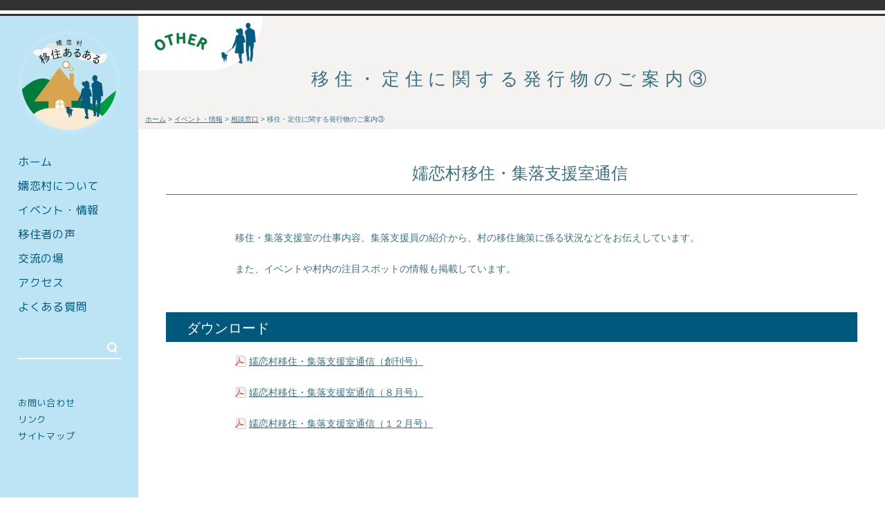

--- FILE ---
content_type: text/html; charset=UTF-8
request_url: https://www.tsumagoi-style.com/information/consultation-2/%E5%86%85%E7%A7%BB%E4%BD%8F%E3%83%BB%E5%AE%9A%E4%BD%8F%E3%81%AB%E9%96%A2%E3%81%99%E3%82%8B%E7%99%BA%E8%A1%8C%E7%89%A9%E3%81%AE%E3%81%94%E6%A1%88%E2%91%A3/
body_size: 8041
content:
<!DOCTYPE html>
<html>
<head>

<meta charset="utf-8">
<meta name="viewport" content="width=device-width,initial-scale=1, minimum-scale=1, maximum-scale=2, user-scalable=yes">
<meta name="format-detection" content="telephone=no">
<link rel="stylesheet" href="https://www.tsumagoi-style.com/wp-content/themes/design/style.css">
<link rel="stylesheet" href="https://www.tsumagoi-style.com/wp-content/themes/design/css/page.css">
<script src="https://ajax.googleapis.com/ajax/libs/jquery/1.11.0/jquery.min.js"></script>
<script src="https://www.tsumagoi-style.com/wp-content/themes/design/scripts/easy-rollover.js"></script>
<script src="https://www.tsumagoi-style.com/wp-content/themes/design/scripts/page-settings.js"></script>
<!-- IE8以下用 -->
<!--[if lt IE 9]>
<script src="https://www.tsumagoi-style.com/wp-content/themes/design/scripts/html5shiv.min.js"></script>
<script src="https://www.tsumagoi-style.com/wp-content/themes/design/scripts/selectivizr-min.js"></script>
<![endif]-->
<!--[if IE 6]>
<script src="https://www.tsumagoi-style.com/wp-content/themes/design/scripts/DD_belatedPNG.js">/script>
<script>DD_belatedPNG.fix('*');</script>
<![endif]-->

		<!-- All in One SEO 4.2.4 - aioseo.com -->
		<title>移住・定住に関する発行物のご案内③ | 嬬恋村 移住あるある｜嬬恋村の移住定住を知るポータルサイト</title>
		<meta name="robots" content="max-image-preview:large" />
		<link rel="canonical" href="https://www.tsumagoi-style.com/information/consultation-2/%e5%86%85%e7%a7%bb%e4%bd%8f%e3%83%bb%e5%ae%9a%e4%bd%8f%e3%81%ab%e9%96%a2%e3%81%99%e3%82%8b%e7%99%ba%e8%a1%8c%e7%89%a9%e3%81%ae%e3%81%94%e6%a1%88%e2%91%a3" />
		<meta name="generator" content="All in One SEO (AIOSEO) 4.2.4 " />
		<meta name="google" content="nositelinkssearchbox" />
		<script type="application/ld+json" class="aioseo-schema">
			{"@context":"https:\/\/schema.org","@graph":[{"@type":"WebSite","@id":"https:\/\/www.tsumagoi-style.com\/#website","url":"https:\/\/www.tsumagoi-style.com\/","name":"\u5b2c\u604b\u6751 \u79fb\u4f4f\u3042\u308b\u3042\u308b\uff5c\u5b2c\u604b\u6751\u306e\u79fb\u4f4f\u5b9a\u4f4f\u3092\u77e5\u308b\u30dd\u30fc\u30bf\u30eb\u30b5\u30a4\u30c8","inLanguage":"ja","publisher":{"@id":"https:\/\/www.tsumagoi-style.com\/#organization"}},{"@type":"Organization","@id":"https:\/\/www.tsumagoi-style.com\/#organization","name":"\u5b2c\u604b\u6751 \u79fb\u4f4f\u3042\u308b\u3042\u308b\uff5c\u5b2c\u604b\u6751\u306e\u79fb\u4f4f\u5b9a\u4f4f\u3092\u77e5\u308b\u30dd\u30fc\u30bf\u30eb\u30b5\u30a4\u30c8","url":"https:\/\/www.tsumagoi-style.com\/","sameAs":["https:\/\/www.youtube.com\/channel\/UCyPd6p6t1h2M9ZrBmSIjTWw"]},{"@type":"BreadcrumbList","@id":"https:\/\/www.tsumagoi-style.com\/information\/consultation-2\/%e5%86%85%e7%a7%bb%e4%bd%8f%e3%83%bb%e5%ae%9a%e4%bd%8f%e3%81%ab%e9%96%a2%e3%81%99%e3%82%8b%e7%99%ba%e8%a1%8c%e7%89%a9%e3%81%ae%e3%81%94%e6%a1%88%e2%91%a3\/#breadcrumblist","itemListElement":[{"@type":"ListItem","@id":"https:\/\/www.tsumagoi-style.com\/#listItem","position":1,"item":{"@type":"WebPage","@id":"https:\/\/www.tsumagoi-style.com\/","name":"\u30db\u30fc\u30e0","description":"\u5b2c\u604b\u6751\u306e\u79fb\u4f4f\u30fb\u5b9a\u4f4f\u30fb\u751f\u6d3b\u95a2\u9023\u60c5\u5831\u3092\u7dcf\u5408\u7684\u306b\u767a\u4fe1\u3059\u308b\u30b5\u30a4\u30c8\u3002","url":"https:\/\/www.tsumagoi-style.com\/"},"nextItem":"https:\/\/www.tsumagoi-style.com\/information\/#listItem"},{"@type":"ListItem","@id":"https:\/\/www.tsumagoi-style.com\/information\/#listItem","position":2,"item":{"@type":"WebPage","@id":"https:\/\/www.tsumagoi-style.com\/information\/","name":"\u30a4\u30d9\u30f3\u30c8\u30fb\u60c5\u5831","url":"https:\/\/www.tsumagoi-style.com\/information\/"},"nextItem":"https:\/\/www.tsumagoi-style.com\/information\/consultation-2\/#listItem","previousItem":"https:\/\/www.tsumagoi-style.com\/#listItem"},{"@type":"ListItem","@id":"https:\/\/www.tsumagoi-style.com\/information\/consultation-2\/#listItem","position":3,"item":{"@type":"WebPage","@id":"https:\/\/www.tsumagoi-style.com\/information\/consultation-2\/","name":"\u76f8\u8ac7\u7a93\u53e3","url":"https:\/\/www.tsumagoi-style.com\/information\/consultation-2\/"},"nextItem":"https:\/\/www.tsumagoi-style.com\/information\/consultation-2\/%e5%86%85%e7%a7%bb%e4%bd%8f%e3%83%bb%e5%ae%9a%e4%bd%8f%e3%81%ab%e9%96%a2%e3%81%99%e3%82%8b%e7%99%ba%e8%a1%8c%e7%89%a9%e3%81%ae%e3%81%94%e6%a1%88%e2%91%a3\/#listItem","previousItem":"https:\/\/www.tsumagoi-style.com\/information\/#listItem"},{"@type":"ListItem","@id":"https:\/\/www.tsumagoi-style.com\/information\/consultation-2\/%e5%86%85%e7%a7%bb%e4%bd%8f%e3%83%bb%e5%ae%9a%e4%bd%8f%e3%81%ab%e9%96%a2%e3%81%99%e3%82%8b%e7%99%ba%e8%a1%8c%e7%89%a9%e3%81%ae%e3%81%94%e6%a1%88%e2%91%a3\/#listItem","position":4,"item":{"@type":"WebPage","@id":"https:\/\/www.tsumagoi-style.com\/information\/consultation-2\/%e5%86%85%e7%a7%bb%e4%bd%8f%e3%83%bb%e5%ae%9a%e4%bd%8f%e3%81%ab%e9%96%a2%e3%81%99%e3%82%8b%e7%99%ba%e8%a1%8c%e7%89%a9%e3%81%ae%e3%81%94%e6%a1%88%e2%91%a3\/","name":"\u79fb\u4f4f\u30fb\u5b9a\u4f4f\u306b\u95a2\u3059\u308b\u767a\u884c\u7269\u306e\u3054\u6848\u5185\u2462","url":"https:\/\/www.tsumagoi-style.com\/information\/consultation-2\/%e5%86%85%e7%a7%bb%e4%bd%8f%e3%83%bb%e5%ae%9a%e4%bd%8f%e3%81%ab%e9%96%a2%e3%81%99%e3%82%8b%e7%99%ba%e8%a1%8c%e7%89%a9%e3%81%ae%e3%81%94%e6%a1%88%e2%91%a3\/"},"previousItem":"https:\/\/www.tsumagoi-style.com\/information\/consultation-2\/#listItem"}]},{"@type":"WebPage","@id":"https:\/\/www.tsumagoi-style.com\/information\/consultation-2\/%e5%86%85%e7%a7%bb%e4%bd%8f%e3%83%bb%e5%ae%9a%e4%bd%8f%e3%81%ab%e9%96%a2%e3%81%99%e3%82%8b%e7%99%ba%e8%a1%8c%e7%89%a9%e3%81%ae%e3%81%94%e6%a1%88%e2%91%a3\/#webpage","url":"https:\/\/www.tsumagoi-style.com\/information\/consultation-2\/%e5%86%85%e7%a7%bb%e4%bd%8f%e3%83%bb%e5%ae%9a%e4%bd%8f%e3%81%ab%e9%96%a2%e3%81%99%e3%82%8b%e7%99%ba%e8%a1%8c%e7%89%a9%e3%81%ae%e3%81%94%e6%a1%88%e2%91%a3\/","name":"\u79fb\u4f4f\u30fb\u5b9a\u4f4f\u306b\u95a2\u3059\u308b\u767a\u884c\u7269\u306e\u3054\u6848\u5185\u2462 | \u5b2c\u604b\u6751 \u79fb\u4f4f\u3042\u308b\u3042\u308b\uff5c\u5b2c\u604b\u6751\u306e\u79fb\u4f4f\u5b9a\u4f4f\u3092\u77e5\u308b\u30dd\u30fc\u30bf\u30eb\u30b5\u30a4\u30c8","inLanguage":"ja","isPartOf":{"@id":"https:\/\/www.tsumagoi-style.com\/#website"},"breadcrumb":{"@id":"https:\/\/www.tsumagoi-style.com\/information\/consultation-2\/%e5%86%85%e7%a7%bb%e4%bd%8f%e3%83%bb%e5%ae%9a%e4%bd%8f%e3%81%ab%e9%96%a2%e3%81%99%e3%82%8b%e7%99%ba%e8%a1%8c%e7%89%a9%e3%81%ae%e3%81%94%e6%a1%88%e2%91%a3\/#breadcrumblist"},"datePublished":"2019-09-05T07:31:13+09:00","dateModified":"2020-03-23T05:08:05+09:00"}]}
		</script>
		<!-- All in One SEO -->

<link rel='dns-prefetch' href='//www.google.com' />
<script type="text/javascript">
/* <![CDATA[ */
window._wpemojiSettings = {"baseUrl":"https:\/\/s.w.org\/images\/core\/emoji\/14.0.0\/72x72\/","ext":".png","svgUrl":"https:\/\/s.w.org\/images\/core\/emoji\/14.0.0\/svg\/","svgExt":".svg","source":{"concatemoji":"https:\/\/www.tsumagoi-style.com\/wp-includes\/js\/wp-emoji-release.min.js?ver=6.4.7"}};
/*! This file is auto-generated */
!function(i,n){var o,s,e;function c(e){try{var t={supportTests:e,timestamp:(new Date).valueOf()};sessionStorage.setItem(o,JSON.stringify(t))}catch(e){}}function p(e,t,n){e.clearRect(0,0,e.canvas.width,e.canvas.height),e.fillText(t,0,0);var t=new Uint32Array(e.getImageData(0,0,e.canvas.width,e.canvas.height).data),r=(e.clearRect(0,0,e.canvas.width,e.canvas.height),e.fillText(n,0,0),new Uint32Array(e.getImageData(0,0,e.canvas.width,e.canvas.height).data));return t.every(function(e,t){return e===r[t]})}function u(e,t,n){switch(t){case"flag":return n(e,"\ud83c\udff3\ufe0f\u200d\u26a7\ufe0f","\ud83c\udff3\ufe0f\u200b\u26a7\ufe0f")?!1:!n(e,"\ud83c\uddfa\ud83c\uddf3","\ud83c\uddfa\u200b\ud83c\uddf3")&&!n(e,"\ud83c\udff4\udb40\udc67\udb40\udc62\udb40\udc65\udb40\udc6e\udb40\udc67\udb40\udc7f","\ud83c\udff4\u200b\udb40\udc67\u200b\udb40\udc62\u200b\udb40\udc65\u200b\udb40\udc6e\u200b\udb40\udc67\u200b\udb40\udc7f");case"emoji":return!n(e,"\ud83e\udef1\ud83c\udffb\u200d\ud83e\udef2\ud83c\udfff","\ud83e\udef1\ud83c\udffb\u200b\ud83e\udef2\ud83c\udfff")}return!1}function f(e,t,n){var r="undefined"!=typeof WorkerGlobalScope&&self instanceof WorkerGlobalScope?new OffscreenCanvas(300,150):i.createElement("canvas"),a=r.getContext("2d",{willReadFrequently:!0}),o=(a.textBaseline="top",a.font="600 32px Arial",{});return e.forEach(function(e){o[e]=t(a,e,n)}),o}function t(e){var t=i.createElement("script");t.src=e,t.defer=!0,i.head.appendChild(t)}"undefined"!=typeof Promise&&(o="wpEmojiSettingsSupports",s=["flag","emoji"],n.supports={everything:!0,everythingExceptFlag:!0},e=new Promise(function(e){i.addEventListener("DOMContentLoaded",e,{once:!0})}),new Promise(function(t){var n=function(){try{var e=JSON.parse(sessionStorage.getItem(o));if("object"==typeof e&&"number"==typeof e.timestamp&&(new Date).valueOf()<e.timestamp+604800&&"object"==typeof e.supportTests)return e.supportTests}catch(e){}return null}();if(!n){if("undefined"!=typeof Worker&&"undefined"!=typeof OffscreenCanvas&&"undefined"!=typeof URL&&URL.createObjectURL&&"undefined"!=typeof Blob)try{var e="postMessage("+f.toString()+"("+[JSON.stringify(s),u.toString(),p.toString()].join(",")+"));",r=new Blob([e],{type:"text/javascript"}),a=new Worker(URL.createObjectURL(r),{name:"wpTestEmojiSupports"});return void(a.onmessage=function(e){c(n=e.data),a.terminate(),t(n)})}catch(e){}c(n=f(s,u,p))}t(n)}).then(function(e){for(var t in e)n.supports[t]=e[t],n.supports.everything=n.supports.everything&&n.supports[t],"flag"!==t&&(n.supports.everythingExceptFlag=n.supports.everythingExceptFlag&&n.supports[t]);n.supports.everythingExceptFlag=n.supports.everythingExceptFlag&&!n.supports.flag,n.DOMReady=!1,n.readyCallback=function(){n.DOMReady=!0}}).then(function(){return e}).then(function(){var e;n.supports.everything||(n.readyCallback(),(e=n.source||{}).concatemoji?t(e.concatemoji):e.wpemoji&&e.twemoji&&(t(e.twemoji),t(e.wpemoji)))}))}((window,document),window._wpemojiSettings);
/* ]]> */
</script>
<style id='wp-emoji-styles-inline-css' type='text/css'>

	img.wp-smiley, img.emoji {
		display: inline !important;
		border: none !important;
		box-shadow: none !important;
		height: 1em !important;
		width: 1em !important;
		margin: 0 0.07em !important;
		vertical-align: -0.1em !important;
		background: none !important;
		padding: 0 !important;
	}
</style>
<link rel='stylesheet' id='wp-block-library-css' href='https://www.tsumagoi-style.com/wp-includes/css/dist/block-library/style.min.css?ver=6.4.7' type='text/css' media='all' />
<style id='classic-theme-styles-inline-css' type='text/css'>
/*! This file is auto-generated */
.wp-block-button__link{color:#fff;background-color:#32373c;border-radius:9999px;box-shadow:none;text-decoration:none;padding:calc(.667em + 2px) calc(1.333em + 2px);font-size:1.125em}.wp-block-file__button{background:#32373c;color:#fff;text-decoration:none}
</style>
<style id='global-styles-inline-css' type='text/css'>
body{--wp--preset--color--black: #000000;--wp--preset--color--cyan-bluish-gray: #abb8c3;--wp--preset--color--white: #ffffff;--wp--preset--color--pale-pink: #f78da7;--wp--preset--color--vivid-red: #cf2e2e;--wp--preset--color--luminous-vivid-orange: #ff6900;--wp--preset--color--luminous-vivid-amber: #fcb900;--wp--preset--color--light-green-cyan: #7bdcb5;--wp--preset--color--vivid-green-cyan: #00d084;--wp--preset--color--pale-cyan-blue: #8ed1fc;--wp--preset--color--vivid-cyan-blue: #0693e3;--wp--preset--color--vivid-purple: #9b51e0;--wp--preset--gradient--vivid-cyan-blue-to-vivid-purple: linear-gradient(135deg,rgba(6,147,227,1) 0%,rgb(155,81,224) 100%);--wp--preset--gradient--light-green-cyan-to-vivid-green-cyan: linear-gradient(135deg,rgb(122,220,180) 0%,rgb(0,208,130) 100%);--wp--preset--gradient--luminous-vivid-amber-to-luminous-vivid-orange: linear-gradient(135deg,rgba(252,185,0,1) 0%,rgba(255,105,0,1) 100%);--wp--preset--gradient--luminous-vivid-orange-to-vivid-red: linear-gradient(135deg,rgba(255,105,0,1) 0%,rgb(207,46,46) 100%);--wp--preset--gradient--very-light-gray-to-cyan-bluish-gray: linear-gradient(135deg,rgb(238,238,238) 0%,rgb(169,184,195) 100%);--wp--preset--gradient--cool-to-warm-spectrum: linear-gradient(135deg,rgb(74,234,220) 0%,rgb(151,120,209) 20%,rgb(207,42,186) 40%,rgb(238,44,130) 60%,rgb(251,105,98) 80%,rgb(254,248,76) 100%);--wp--preset--gradient--blush-light-purple: linear-gradient(135deg,rgb(255,206,236) 0%,rgb(152,150,240) 100%);--wp--preset--gradient--blush-bordeaux: linear-gradient(135deg,rgb(254,205,165) 0%,rgb(254,45,45) 50%,rgb(107,0,62) 100%);--wp--preset--gradient--luminous-dusk: linear-gradient(135deg,rgb(255,203,112) 0%,rgb(199,81,192) 50%,rgb(65,88,208) 100%);--wp--preset--gradient--pale-ocean: linear-gradient(135deg,rgb(255,245,203) 0%,rgb(182,227,212) 50%,rgb(51,167,181) 100%);--wp--preset--gradient--electric-grass: linear-gradient(135deg,rgb(202,248,128) 0%,rgb(113,206,126) 100%);--wp--preset--gradient--midnight: linear-gradient(135deg,rgb(2,3,129) 0%,rgb(40,116,252) 100%);--wp--preset--font-size--small: 13px;--wp--preset--font-size--medium: 20px;--wp--preset--font-size--large: 36px;--wp--preset--font-size--x-large: 42px;--wp--preset--spacing--20: 0.44rem;--wp--preset--spacing--30: 0.67rem;--wp--preset--spacing--40: 1rem;--wp--preset--spacing--50: 1.5rem;--wp--preset--spacing--60: 2.25rem;--wp--preset--spacing--70: 3.38rem;--wp--preset--spacing--80: 5.06rem;--wp--preset--shadow--natural: 6px 6px 9px rgba(0, 0, 0, 0.2);--wp--preset--shadow--deep: 12px 12px 50px rgba(0, 0, 0, 0.4);--wp--preset--shadow--sharp: 6px 6px 0px rgba(0, 0, 0, 0.2);--wp--preset--shadow--outlined: 6px 6px 0px -3px rgba(255, 255, 255, 1), 6px 6px rgba(0, 0, 0, 1);--wp--preset--shadow--crisp: 6px 6px 0px rgba(0, 0, 0, 1);}:where(.is-layout-flex){gap: 0.5em;}:where(.is-layout-grid){gap: 0.5em;}body .is-layout-flow > .alignleft{float: left;margin-inline-start: 0;margin-inline-end: 2em;}body .is-layout-flow > .alignright{float: right;margin-inline-start: 2em;margin-inline-end: 0;}body .is-layout-flow > .aligncenter{margin-left: auto !important;margin-right: auto !important;}body .is-layout-constrained > .alignleft{float: left;margin-inline-start: 0;margin-inline-end: 2em;}body .is-layout-constrained > .alignright{float: right;margin-inline-start: 2em;margin-inline-end: 0;}body .is-layout-constrained > .aligncenter{margin-left: auto !important;margin-right: auto !important;}body .is-layout-constrained > :where(:not(.alignleft):not(.alignright):not(.alignfull)){max-width: var(--wp--style--global--content-size);margin-left: auto !important;margin-right: auto !important;}body .is-layout-constrained > .alignwide{max-width: var(--wp--style--global--wide-size);}body .is-layout-flex{display: flex;}body .is-layout-flex{flex-wrap: wrap;align-items: center;}body .is-layout-flex > *{margin: 0;}body .is-layout-grid{display: grid;}body .is-layout-grid > *{margin: 0;}:where(.wp-block-columns.is-layout-flex){gap: 2em;}:where(.wp-block-columns.is-layout-grid){gap: 2em;}:where(.wp-block-post-template.is-layout-flex){gap: 1.25em;}:where(.wp-block-post-template.is-layout-grid){gap: 1.25em;}.has-black-color{color: var(--wp--preset--color--black) !important;}.has-cyan-bluish-gray-color{color: var(--wp--preset--color--cyan-bluish-gray) !important;}.has-white-color{color: var(--wp--preset--color--white) !important;}.has-pale-pink-color{color: var(--wp--preset--color--pale-pink) !important;}.has-vivid-red-color{color: var(--wp--preset--color--vivid-red) !important;}.has-luminous-vivid-orange-color{color: var(--wp--preset--color--luminous-vivid-orange) !important;}.has-luminous-vivid-amber-color{color: var(--wp--preset--color--luminous-vivid-amber) !important;}.has-light-green-cyan-color{color: var(--wp--preset--color--light-green-cyan) !important;}.has-vivid-green-cyan-color{color: var(--wp--preset--color--vivid-green-cyan) !important;}.has-pale-cyan-blue-color{color: var(--wp--preset--color--pale-cyan-blue) !important;}.has-vivid-cyan-blue-color{color: var(--wp--preset--color--vivid-cyan-blue) !important;}.has-vivid-purple-color{color: var(--wp--preset--color--vivid-purple) !important;}.has-black-background-color{background-color: var(--wp--preset--color--black) !important;}.has-cyan-bluish-gray-background-color{background-color: var(--wp--preset--color--cyan-bluish-gray) !important;}.has-white-background-color{background-color: var(--wp--preset--color--white) !important;}.has-pale-pink-background-color{background-color: var(--wp--preset--color--pale-pink) !important;}.has-vivid-red-background-color{background-color: var(--wp--preset--color--vivid-red) !important;}.has-luminous-vivid-orange-background-color{background-color: var(--wp--preset--color--luminous-vivid-orange) !important;}.has-luminous-vivid-amber-background-color{background-color: var(--wp--preset--color--luminous-vivid-amber) !important;}.has-light-green-cyan-background-color{background-color: var(--wp--preset--color--light-green-cyan) !important;}.has-vivid-green-cyan-background-color{background-color: var(--wp--preset--color--vivid-green-cyan) !important;}.has-pale-cyan-blue-background-color{background-color: var(--wp--preset--color--pale-cyan-blue) !important;}.has-vivid-cyan-blue-background-color{background-color: var(--wp--preset--color--vivid-cyan-blue) !important;}.has-vivid-purple-background-color{background-color: var(--wp--preset--color--vivid-purple) !important;}.has-black-border-color{border-color: var(--wp--preset--color--black) !important;}.has-cyan-bluish-gray-border-color{border-color: var(--wp--preset--color--cyan-bluish-gray) !important;}.has-white-border-color{border-color: var(--wp--preset--color--white) !important;}.has-pale-pink-border-color{border-color: var(--wp--preset--color--pale-pink) !important;}.has-vivid-red-border-color{border-color: var(--wp--preset--color--vivid-red) !important;}.has-luminous-vivid-orange-border-color{border-color: var(--wp--preset--color--luminous-vivid-orange) !important;}.has-luminous-vivid-amber-border-color{border-color: var(--wp--preset--color--luminous-vivid-amber) !important;}.has-light-green-cyan-border-color{border-color: var(--wp--preset--color--light-green-cyan) !important;}.has-vivid-green-cyan-border-color{border-color: var(--wp--preset--color--vivid-green-cyan) !important;}.has-pale-cyan-blue-border-color{border-color: var(--wp--preset--color--pale-cyan-blue) !important;}.has-vivid-cyan-blue-border-color{border-color: var(--wp--preset--color--vivid-cyan-blue) !important;}.has-vivid-purple-border-color{border-color: var(--wp--preset--color--vivid-purple) !important;}.has-vivid-cyan-blue-to-vivid-purple-gradient-background{background: var(--wp--preset--gradient--vivid-cyan-blue-to-vivid-purple) !important;}.has-light-green-cyan-to-vivid-green-cyan-gradient-background{background: var(--wp--preset--gradient--light-green-cyan-to-vivid-green-cyan) !important;}.has-luminous-vivid-amber-to-luminous-vivid-orange-gradient-background{background: var(--wp--preset--gradient--luminous-vivid-amber-to-luminous-vivid-orange) !important;}.has-luminous-vivid-orange-to-vivid-red-gradient-background{background: var(--wp--preset--gradient--luminous-vivid-orange-to-vivid-red) !important;}.has-very-light-gray-to-cyan-bluish-gray-gradient-background{background: var(--wp--preset--gradient--very-light-gray-to-cyan-bluish-gray) !important;}.has-cool-to-warm-spectrum-gradient-background{background: var(--wp--preset--gradient--cool-to-warm-spectrum) !important;}.has-blush-light-purple-gradient-background{background: var(--wp--preset--gradient--blush-light-purple) !important;}.has-blush-bordeaux-gradient-background{background: var(--wp--preset--gradient--blush-bordeaux) !important;}.has-luminous-dusk-gradient-background{background: var(--wp--preset--gradient--luminous-dusk) !important;}.has-pale-ocean-gradient-background{background: var(--wp--preset--gradient--pale-ocean) !important;}.has-electric-grass-gradient-background{background: var(--wp--preset--gradient--electric-grass) !important;}.has-midnight-gradient-background{background: var(--wp--preset--gradient--midnight) !important;}.has-small-font-size{font-size: var(--wp--preset--font-size--small) !important;}.has-medium-font-size{font-size: var(--wp--preset--font-size--medium) !important;}.has-large-font-size{font-size: var(--wp--preset--font-size--large) !important;}.has-x-large-font-size{font-size: var(--wp--preset--font-size--x-large) !important;}
.wp-block-navigation a:where(:not(.wp-element-button)){color: inherit;}
:where(.wp-block-post-template.is-layout-flex){gap: 1.25em;}:where(.wp-block-post-template.is-layout-grid){gap: 1.25em;}
:where(.wp-block-columns.is-layout-flex){gap: 2em;}:where(.wp-block-columns.is-layout-grid){gap: 2em;}
.wp-block-pullquote{font-size: 1.5em;line-height: 1.6;}
</style>
<link rel='stylesheet' id='contact-form-7-css' href='https://www.tsumagoi-style.com/wp-content/plugins/contact-form-7/includes/css/styles.css?ver=5.6.2' type='text/css' media='all' />
<link rel='stylesheet' id='wp-pagenavi-css' href='https://www.tsumagoi-style.com/wp-content/plugins/wp-pagenavi/pagenavi-css.css?ver=2.70' type='text/css' media='all' />
<link rel="https://api.w.org/" href="https://www.tsumagoi-style.com/wp-json/" /><link rel="alternate" type="application/json" href="https://www.tsumagoi-style.com/wp-json/wp/v2/pages/1312" /><link rel="EditURI" type="application/rsd+xml" title="RSD" href="https://www.tsumagoi-style.com/xmlrpc.php?rsd" />
<meta name="generator" content="WordPress 6.4.7" />
<link rel='shortlink' href='https://www.tsumagoi-style.com/?p=1312' />
<link rel="alternate" type="application/json+oembed" href="https://www.tsumagoi-style.com/wp-json/oembed/1.0/embed?url=https%3A%2F%2Fwww.tsumagoi-style.com%2Finformation%2Fconsultation-2%2F%25e5%2586%2585%25e7%25a7%25bb%25e4%25bd%258f%25e3%2583%25bb%25e5%25ae%259a%25e4%25bd%258f%25e3%2581%25ab%25e9%2596%25a2%25e3%2581%2599%25e3%2582%258b%25e7%2599%25ba%25e8%25a1%258c%25e7%2589%25a9%25e3%2581%25ae%25e3%2581%2594%25e6%25a1%2588%25e2%2591%25a3%2F" />
<link rel="alternate" type="text/xml+oembed" href="https://www.tsumagoi-style.com/wp-json/oembed/1.0/embed?url=https%3A%2F%2Fwww.tsumagoi-style.com%2Finformation%2Fconsultation-2%2F%25e5%2586%2585%25e7%25a7%25bb%25e4%25bd%258f%25e3%2583%25bb%25e5%25ae%259a%25e4%25bd%258f%25e3%2581%25ab%25e9%2596%25a2%25e3%2581%2599%25e3%2582%258b%25e7%2599%25ba%25e8%25a1%258c%25e7%2589%25a9%25e3%2581%25ae%25e3%2581%2594%25e6%25a1%2588%25e2%2591%25a3%2F&#038;format=xml" />
<link rel="icon" href="https://www.tsumagoi-style.com/wp-content/uploads/2020/02/cropped-logo-32x32.png" sizes="32x32" />
<link rel="icon" href="https://www.tsumagoi-style.com/wp-content/uploads/2020/02/cropped-logo-192x192.png" sizes="192x192" />
<link rel="apple-touch-icon" href="https://www.tsumagoi-style.com/wp-content/uploads/2020/02/cropped-logo-180x180.png" />
<meta name="msapplication-TileImage" content="https://www.tsumagoi-style.com/wp-content/uploads/2020/02/cropped-logo-270x270.png" />
		<style type="text/css" id="wp-custom-css">
			.aligncenter{
	display: block;
	margin-left: auto;
	margin-right: auto;
}
.alignright{
	float: right;
	margin-left: 1.5em;
}
.alignleft{
	float: left;
	margin-right: 1.5em;
}
.grecaptcha-badge { visibility: hidden; }		</style>
		
<!-- Global site tag (gtag.js) - Google Analytics -->
<script async src="https://www.googletagmanager.com/gtag/js?id=UA-161792224-1"></script>
<script>
  window.dataLayer = window.dataLayer || [];
  function gtag(){dataLayer.push(arguments);}
  gtag('js', new Date());

  gtag('config', 'UA-161792224-1');
  gtag('config', 'AW-664851949');
  gtag('config', 'UA-96116623-1');
</script>


</head>

<body id="Top" class="%e5%86%85%e7%a7%bb%e4%bd%8f%e3%83%bb%e5%ae%9a%e4%bd%8f%e3%81%ab%e9%96%a2%e3%81%99%e3%82%8b%e7%99%ba%e8%a1%8c%e7%89%a9%e3%81%ae%e3%81%94%e6%a1%88%e2%91%a3">

<div id="container">

<header>
<div id="header">
<div id="Title"><a href="https://www.tsumagoi-style.com"><img src="https://www.tsumagoi-style.com/wp-content/themes/design/images/side_title.png" width="200" height="200" alt="嬬恋村 移住あるある"></a></div>
<div id="menu">
<nav id="menuList">
<ul>
<li><a href="https://www.tsumagoi-style.com">ホーム</a></li>
<li><a href="https://www.tsumagoi-style.com/about/">嬬恋村について</a></li>
<li><a href="https://www.tsumagoi-style.com/information/">イベント・情報</a></li>
<li><a href="https://www.tsumagoi-style.com/migrant/">移住者の声</a></li>
<li><a href="https://www.tsumagoi-style.com/communities/">交流の場</a></li>
<li><a href="https://www.tsumagoi-style.com/access/">アクセス</a></li>
<li><a href="https://www.tsumagoi-style.com/faq/">よくある質問</a></li>
</ul>

<div id="search">
<dl>  
<dt></dt>  
<dd>
<form id="searchform4" method="get" action="https://www.tsumagoi-style.com/">  
<input name="s" id="s" value="" type="text" />  
<input type="image" src="https://www.tsumagoi-style.com/wp-content/themes/design/images/search_btn_w.png" width="16" alt="検索" name="searchsubmit" id="searchsubmit" />  
</form>
</dd>  
</dl>
</div>



<ul class="submenu">
<li><a href="https://www.tsumagoi-style.com/contact/">お問い合わせ</a></li>
<li><a href="https://www.tsumagoi-style.com/link/">リンク</a></li>
<li><a href="https://www.tsumagoi-style.com/site-map/">サイトマップ</a></li>
</ul>
</nav>
</div>
</div>

    <div class="top-border"></div>
    <div class="top-border1"></div>
    <div class="top-border2"></div>


</header>
<div id="contents">


<div class="page_title">
<p class="page_title_s"><img src="https://www.tsumagoi-style.com/wp-content/themes/design/images/other-logo.png" width="110" height="" alt="OTHER"><img src="https://www.tsumagoi-style.com/wp-content/themes/design/images/people.png" width="50" height="" alt="OTHER"></p>
<h1>移住・定住に関する発行物のご案内③</h1>
</div>


<div class="pankuzu">
<p><!-- Breadcrumb NavXT 7.1.0 -->
<span property="itemListElement" typeof="ListItem"><a property="item" typeof="WebPage" title="嬬恋村 移住あるある｜嬬恋村の移住定住を知るポータルサイトへ移動" href="https://www.tsumagoi-style.com" class="home"><span property="name">ホーム</span></a><meta property="position" content="1"></span> &gt; <span property="itemListElement" typeof="ListItem"><a property="item" typeof="WebPage" title="イベント・情報へ移動" href="https://www.tsumagoi-style.com/information/" class="post post-page"><span property="name">イベント・情報</span></a><meta property="position" content="2"></span> &gt; <span property="itemListElement" typeof="ListItem"><a property="item" typeof="WebPage" title="相談窓口へ移動" href="https://www.tsumagoi-style.com/information/consultation-2/" class="post post-page"><span property="name">相談窓口</span></a><meta property="position" content="3"></span> &gt; <span property="itemListElement" typeof="ListItem"><span property="name">移住・定住に関する発行物のご案内③</span><meta property="position" content="4"></span></p>
</div>

<div id="page">

<h2>　嬬恋村移住・集落支援室通信</h2>
<p>移住・集落支援室の仕事内容、集落支援員の紹介から、村の移住施策に係る状況などをお伝えしています。</p>
<p>また、イベントや村内の注目スポットの情報も掲載しています。</p>
<h3>ダウンロード</h3>
<p><a href="https://www.tsumagoi-style.com/wp-content/uploads/2019/09/6887b953b585231dfe79ffea4f2a18e7.pdf">嬬恋村移住・集落支援室通信（創刊号）</a></p>
<p><a href="https://www.tsumagoi-style.com/wp-content/uploads/2019/12/e79b150bfddb793baf8db48ab37f9eb8.pdf">嬬恋村移住・集落支援室通信（８月号）</a></p>
<p><a href="https://www.tsumagoi-style.com/wp-content/uploads/2019/12/f678de046bb43be7f0efae62a107042d.pdf">嬬恋村移住・集落支援室通信（１２月号）</a></p>
<p>&nbsp;</p>
<h2> </h2>

</div>

</div>
<!--- contents ここまで --->

<footer>

<div id="footer">
  <address>
  <p>嬬恋村役場 交流推進課<br>
  <span class="footer-txt">(嬬恋村移住・集落支援室)</span><br>
    〒377-1524 群馬県吾妻郡嬬恋村大字鎌原494番地45<br>
    TEL：0279-82-5191　FAX：0279-82-5033</p>
  </address>
  <p><a href="https://www.tsumagoi-style.com/information/consultation/"><img src="https://www.tsumagoi-style.com/wp-content/themes/design/images/top_soudan_out.png" width="300" height="60" alt="移住に関する相談窓口"></a></p>
  <p class="small">Copyright © 嬬恋村移住･集落支援室. All rights Reserved.</p>

</div>

</footer>

</div>
<!--- containerここまで --->

<script type="text/javascript" src="https://www.tsumagoi-style.com/wp-includes/js/dist/vendor/wp-polyfill-inert.min.js?ver=3.1.2" id="wp-polyfill-inert-js"></script>
<script type="text/javascript" src="https://www.tsumagoi-style.com/wp-includes/js/dist/vendor/regenerator-runtime.min.js?ver=0.14.0" id="regenerator-runtime-js"></script>
<script type="text/javascript" src="https://www.tsumagoi-style.com/wp-includes/js/dist/vendor/wp-polyfill.min.js?ver=3.15.0" id="wp-polyfill-js"></script>
<script type="text/javascript" id="contact-form-7-js-extra">
/* <![CDATA[ */
var wpcf7 = {"api":{"root":"https:\/\/www.tsumagoi-style.com\/wp-json\/","namespace":"contact-form-7\/v1"}};
/* ]]> */
</script>
<script type="text/javascript" src="https://www.tsumagoi-style.com/wp-content/plugins/contact-form-7/includes/js/index.js?ver=5.6.2" id="contact-form-7-js"></script>
<script type="text/javascript" src="https://www.google.com/recaptcha/api.js?render=6LfRy6QpAAAAABA9PrWsR4X0izUntW9hQjVJvGCD&amp;ver=3.0" id="google-recaptcha-js"></script>
<script type="text/javascript" id="wpcf7-recaptcha-js-extra">
/* <![CDATA[ */
var wpcf7_recaptcha = {"sitekey":"6LfRy6QpAAAAABA9PrWsR4X0izUntW9hQjVJvGCD","actions":{"homepage":"homepage","contactform":"contactform"}};
/* ]]> */
</script>
<script type="text/javascript" src="https://www.tsumagoi-style.com/wp-content/plugins/contact-form-7/modules/recaptcha/index.js?ver=5.6.2" id="wpcf7-recaptcha-js"></script>

<script async src="https://s.yimg.jp/images/listing/tool/cv/ytag.js"></script>
<script>
window.yjDataLayer = window.yjDataLayer || [];
function ytag() { yjDataLayer.push(arguments); }
ytag({
  "type":"yjad_retargeting",
  "config":{
    "yahoo_retargeting_id": "KVR287JN90",
    "yahoo_retargeting_label": ""
    /*,
    "yahoo_retargeting_page_type": "",
    "yahoo_retargeting_items":[
      {item_id: '', category_id: '', price: '', quantity: ''}
    ]*/
  }
});
</script>

</body>
</html>

--- FILE ---
content_type: text/html; charset=utf-8
request_url: https://www.google.com/recaptcha/api2/anchor?ar=1&k=6LfRy6QpAAAAABA9PrWsR4X0izUntW9hQjVJvGCD&co=aHR0cHM6Ly93d3cudHN1bWFnb2ktc3R5bGUuY29tOjQ0Mw..&hl=en&v=PoyoqOPhxBO7pBk68S4YbpHZ&size=invisible&anchor-ms=20000&execute-ms=30000&cb=3a5y37ghchdt
body_size: 48746
content:
<!DOCTYPE HTML><html dir="ltr" lang="en"><head><meta http-equiv="Content-Type" content="text/html; charset=UTF-8">
<meta http-equiv="X-UA-Compatible" content="IE=edge">
<title>reCAPTCHA</title>
<style type="text/css">
/* cyrillic-ext */
@font-face {
  font-family: 'Roboto';
  font-style: normal;
  font-weight: 400;
  font-stretch: 100%;
  src: url(//fonts.gstatic.com/s/roboto/v48/KFO7CnqEu92Fr1ME7kSn66aGLdTylUAMa3GUBHMdazTgWw.woff2) format('woff2');
  unicode-range: U+0460-052F, U+1C80-1C8A, U+20B4, U+2DE0-2DFF, U+A640-A69F, U+FE2E-FE2F;
}
/* cyrillic */
@font-face {
  font-family: 'Roboto';
  font-style: normal;
  font-weight: 400;
  font-stretch: 100%;
  src: url(//fonts.gstatic.com/s/roboto/v48/KFO7CnqEu92Fr1ME7kSn66aGLdTylUAMa3iUBHMdazTgWw.woff2) format('woff2');
  unicode-range: U+0301, U+0400-045F, U+0490-0491, U+04B0-04B1, U+2116;
}
/* greek-ext */
@font-face {
  font-family: 'Roboto';
  font-style: normal;
  font-weight: 400;
  font-stretch: 100%;
  src: url(//fonts.gstatic.com/s/roboto/v48/KFO7CnqEu92Fr1ME7kSn66aGLdTylUAMa3CUBHMdazTgWw.woff2) format('woff2');
  unicode-range: U+1F00-1FFF;
}
/* greek */
@font-face {
  font-family: 'Roboto';
  font-style: normal;
  font-weight: 400;
  font-stretch: 100%;
  src: url(//fonts.gstatic.com/s/roboto/v48/KFO7CnqEu92Fr1ME7kSn66aGLdTylUAMa3-UBHMdazTgWw.woff2) format('woff2');
  unicode-range: U+0370-0377, U+037A-037F, U+0384-038A, U+038C, U+038E-03A1, U+03A3-03FF;
}
/* math */
@font-face {
  font-family: 'Roboto';
  font-style: normal;
  font-weight: 400;
  font-stretch: 100%;
  src: url(//fonts.gstatic.com/s/roboto/v48/KFO7CnqEu92Fr1ME7kSn66aGLdTylUAMawCUBHMdazTgWw.woff2) format('woff2');
  unicode-range: U+0302-0303, U+0305, U+0307-0308, U+0310, U+0312, U+0315, U+031A, U+0326-0327, U+032C, U+032F-0330, U+0332-0333, U+0338, U+033A, U+0346, U+034D, U+0391-03A1, U+03A3-03A9, U+03B1-03C9, U+03D1, U+03D5-03D6, U+03F0-03F1, U+03F4-03F5, U+2016-2017, U+2034-2038, U+203C, U+2040, U+2043, U+2047, U+2050, U+2057, U+205F, U+2070-2071, U+2074-208E, U+2090-209C, U+20D0-20DC, U+20E1, U+20E5-20EF, U+2100-2112, U+2114-2115, U+2117-2121, U+2123-214F, U+2190, U+2192, U+2194-21AE, U+21B0-21E5, U+21F1-21F2, U+21F4-2211, U+2213-2214, U+2216-22FF, U+2308-230B, U+2310, U+2319, U+231C-2321, U+2336-237A, U+237C, U+2395, U+239B-23B7, U+23D0, U+23DC-23E1, U+2474-2475, U+25AF, U+25B3, U+25B7, U+25BD, U+25C1, U+25CA, U+25CC, U+25FB, U+266D-266F, U+27C0-27FF, U+2900-2AFF, U+2B0E-2B11, U+2B30-2B4C, U+2BFE, U+3030, U+FF5B, U+FF5D, U+1D400-1D7FF, U+1EE00-1EEFF;
}
/* symbols */
@font-face {
  font-family: 'Roboto';
  font-style: normal;
  font-weight: 400;
  font-stretch: 100%;
  src: url(//fonts.gstatic.com/s/roboto/v48/KFO7CnqEu92Fr1ME7kSn66aGLdTylUAMaxKUBHMdazTgWw.woff2) format('woff2');
  unicode-range: U+0001-000C, U+000E-001F, U+007F-009F, U+20DD-20E0, U+20E2-20E4, U+2150-218F, U+2190, U+2192, U+2194-2199, U+21AF, U+21E6-21F0, U+21F3, U+2218-2219, U+2299, U+22C4-22C6, U+2300-243F, U+2440-244A, U+2460-24FF, U+25A0-27BF, U+2800-28FF, U+2921-2922, U+2981, U+29BF, U+29EB, U+2B00-2BFF, U+4DC0-4DFF, U+FFF9-FFFB, U+10140-1018E, U+10190-1019C, U+101A0, U+101D0-101FD, U+102E0-102FB, U+10E60-10E7E, U+1D2C0-1D2D3, U+1D2E0-1D37F, U+1F000-1F0FF, U+1F100-1F1AD, U+1F1E6-1F1FF, U+1F30D-1F30F, U+1F315, U+1F31C, U+1F31E, U+1F320-1F32C, U+1F336, U+1F378, U+1F37D, U+1F382, U+1F393-1F39F, U+1F3A7-1F3A8, U+1F3AC-1F3AF, U+1F3C2, U+1F3C4-1F3C6, U+1F3CA-1F3CE, U+1F3D4-1F3E0, U+1F3ED, U+1F3F1-1F3F3, U+1F3F5-1F3F7, U+1F408, U+1F415, U+1F41F, U+1F426, U+1F43F, U+1F441-1F442, U+1F444, U+1F446-1F449, U+1F44C-1F44E, U+1F453, U+1F46A, U+1F47D, U+1F4A3, U+1F4B0, U+1F4B3, U+1F4B9, U+1F4BB, U+1F4BF, U+1F4C8-1F4CB, U+1F4D6, U+1F4DA, U+1F4DF, U+1F4E3-1F4E6, U+1F4EA-1F4ED, U+1F4F7, U+1F4F9-1F4FB, U+1F4FD-1F4FE, U+1F503, U+1F507-1F50B, U+1F50D, U+1F512-1F513, U+1F53E-1F54A, U+1F54F-1F5FA, U+1F610, U+1F650-1F67F, U+1F687, U+1F68D, U+1F691, U+1F694, U+1F698, U+1F6AD, U+1F6B2, U+1F6B9-1F6BA, U+1F6BC, U+1F6C6-1F6CF, U+1F6D3-1F6D7, U+1F6E0-1F6EA, U+1F6F0-1F6F3, U+1F6F7-1F6FC, U+1F700-1F7FF, U+1F800-1F80B, U+1F810-1F847, U+1F850-1F859, U+1F860-1F887, U+1F890-1F8AD, U+1F8B0-1F8BB, U+1F8C0-1F8C1, U+1F900-1F90B, U+1F93B, U+1F946, U+1F984, U+1F996, U+1F9E9, U+1FA00-1FA6F, U+1FA70-1FA7C, U+1FA80-1FA89, U+1FA8F-1FAC6, U+1FACE-1FADC, U+1FADF-1FAE9, U+1FAF0-1FAF8, U+1FB00-1FBFF;
}
/* vietnamese */
@font-face {
  font-family: 'Roboto';
  font-style: normal;
  font-weight: 400;
  font-stretch: 100%;
  src: url(//fonts.gstatic.com/s/roboto/v48/KFO7CnqEu92Fr1ME7kSn66aGLdTylUAMa3OUBHMdazTgWw.woff2) format('woff2');
  unicode-range: U+0102-0103, U+0110-0111, U+0128-0129, U+0168-0169, U+01A0-01A1, U+01AF-01B0, U+0300-0301, U+0303-0304, U+0308-0309, U+0323, U+0329, U+1EA0-1EF9, U+20AB;
}
/* latin-ext */
@font-face {
  font-family: 'Roboto';
  font-style: normal;
  font-weight: 400;
  font-stretch: 100%;
  src: url(//fonts.gstatic.com/s/roboto/v48/KFO7CnqEu92Fr1ME7kSn66aGLdTylUAMa3KUBHMdazTgWw.woff2) format('woff2');
  unicode-range: U+0100-02BA, U+02BD-02C5, U+02C7-02CC, U+02CE-02D7, U+02DD-02FF, U+0304, U+0308, U+0329, U+1D00-1DBF, U+1E00-1E9F, U+1EF2-1EFF, U+2020, U+20A0-20AB, U+20AD-20C0, U+2113, U+2C60-2C7F, U+A720-A7FF;
}
/* latin */
@font-face {
  font-family: 'Roboto';
  font-style: normal;
  font-weight: 400;
  font-stretch: 100%;
  src: url(//fonts.gstatic.com/s/roboto/v48/KFO7CnqEu92Fr1ME7kSn66aGLdTylUAMa3yUBHMdazQ.woff2) format('woff2');
  unicode-range: U+0000-00FF, U+0131, U+0152-0153, U+02BB-02BC, U+02C6, U+02DA, U+02DC, U+0304, U+0308, U+0329, U+2000-206F, U+20AC, U+2122, U+2191, U+2193, U+2212, U+2215, U+FEFF, U+FFFD;
}
/* cyrillic-ext */
@font-face {
  font-family: 'Roboto';
  font-style: normal;
  font-weight: 500;
  font-stretch: 100%;
  src: url(//fonts.gstatic.com/s/roboto/v48/KFO7CnqEu92Fr1ME7kSn66aGLdTylUAMa3GUBHMdazTgWw.woff2) format('woff2');
  unicode-range: U+0460-052F, U+1C80-1C8A, U+20B4, U+2DE0-2DFF, U+A640-A69F, U+FE2E-FE2F;
}
/* cyrillic */
@font-face {
  font-family: 'Roboto';
  font-style: normal;
  font-weight: 500;
  font-stretch: 100%;
  src: url(//fonts.gstatic.com/s/roboto/v48/KFO7CnqEu92Fr1ME7kSn66aGLdTylUAMa3iUBHMdazTgWw.woff2) format('woff2');
  unicode-range: U+0301, U+0400-045F, U+0490-0491, U+04B0-04B1, U+2116;
}
/* greek-ext */
@font-face {
  font-family: 'Roboto';
  font-style: normal;
  font-weight: 500;
  font-stretch: 100%;
  src: url(//fonts.gstatic.com/s/roboto/v48/KFO7CnqEu92Fr1ME7kSn66aGLdTylUAMa3CUBHMdazTgWw.woff2) format('woff2');
  unicode-range: U+1F00-1FFF;
}
/* greek */
@font-face {
  font-family: 'Roboto';
  font-style: normal;
  font-weight: 500;
  font-stretch: 100%;
  src: url(//fonts.gstatic.com/s/roboto/v48/KFO7CnqEu92Fr1ME7kSn66aGLdTylUAMa3-UBHMdazTgWw.woff2) format('woff2');
  unicode-range: U+0370-0377, U+037A-037F, U+0384-038A, U+038C, U+038E-03A1, U+03A3-03FF;
}
/* math */
@font-face {
  font-family: 'Roboto';
  font-style: normal;
  font-weight: 500;
  font-stretch: 100%;
  src: url(//fonts.gstatic.com/s/roboto/v48/KFO7CnqEu92Fr1ME7kSn66aGLdTylUAMawCUBHMdazTgWw.woff2) format('woff2');
  unicode-range: U+0302-0303, U+0305, U+0307-0308, U+0310, U+0312, U+0315, U+031A, U+0326-0327, U+032C, U+032F-0330, U+0332-0333, U+0338, U+033A, U+0346, U+034D, U+0391-03A1, U+03A3-03A9, U+03B1-03C9, U+03D1, U+03D5-03D6, U+03F0-03F1, U+03F4-03F5, U+2016-2017, U+2034-2038, U+203C, U+2040, U+2043, U+2047, U+2050, U+2057, U+205F, U+2070-2071, U+2074-208E, U+2090-209C, U+20D0-20DC, U+20E1, U+20E5-20EF, U+2100-2112, U+2114-2115, U+2117-2121, U+2123-214F, U+2190, U+2192, U+2194-21AE, U+21B0-21E5, U+21F1-21F2, U+21F4-2211, U+2213-2214, U+2216-22FF, U+2308-230B, U+2310, U+2319, U+231C-2321, U+2336-237A, U+237C, U+2395, U+239B-23B7, U+23D0, U+23DC-23E1, U+2474-2475, U+25AF, U+25B3, U+25B7, U+25BD, U+25C1, U+25CA, U+25CC, U+25FB, U+266D-266F, U+27C0-27FF, U+2900-2AFF, U+2B0E-2B11, U+2B30-2B4C, U+2BFE, U+3030, U+FF5B, U+FF5D, U+1D400-1D7FF, U+1EE00-1EEFF;
}
/* symbols */
@font-face {
  font-family: 'Roboto';
  font-style: normal;
  font-weight: 500;
  font-stretch: 100%;
  src: url(//fonts.gstatic.com/s/roboto/v48/KFO7CnqEu92Fr1ME7kSn66aGLdTylUAMaxKUBHMdazTgWw.woff2) format('woff2');
  unicode-range: U+0001-000C, U+000E-001F, U+007F-009F, U+20DD-20E0, U+20E2-20E4, U+2150-218F, U+2190, U+2192, U+2194-2199, U+21AF, U+21E6-21F0, U+21F3, U+2218-2219, U+2299, U+22C4-22C6, U+2300-243F, U+2440-244A, U+2460-24FF, U+25A0-27BF, U+2800-28FF, U+2921-2922, U+2981, U+29BF, U+29EB, U+2B00-2BFF, U+4DC0-4DFF, U+FFF9-FFFB, U+10140-1018E, U+10190-1019C, U+101A0, U+101D0-101FD, U+102E0-102FB, U+10E60-10E7E, U+1D2C0-1D2D3, U+1D2E0-1D37F, U+1F000-1F0FF, U+1F100-1F1AD, U+1F1E6-1F1FF, U+1F30D-1F30F, U+1F315, U+1F31C, U+1F31E, U+1F320-1F32C, U+1F336, U+1F378, U+1F37D, U+1F382, U+1F393-1F39F, U+1F3A7-1F3A8, U+1F3AC-1F3AF, U+1F3C2, U+1F3C4-1F3C6, U+1F3CA-1F3CE, U+1F3D4-1F3E0, U+1F3ED, U+1F3F1-1F3F3, U+1F3F5-1F3F7, U+1F408, U+1F415, U+1F41F, U+1F426, U+1F43F, U+1F441-1F442, U+1F444, U+1F446-1F449, U+1F44C-1F44E, U+1F453, U+1F46A, U+1F47D, U+1F4A3, U+1F4B0, U+1F4B3, U+1F4B9, U+1F4BB, U+1F4BF, U+1F4C8-1F4CB, U+1F4D6, U+1F4DA, U+1F4DF, U+1F4E3-1F4E6, U+1F4EA-1F4ED, U+1F4F7, U+1F4F9-1F4FB, U+1F4FD-1F4FE, U+1F503, U+1F507-1F50B, U+1F50D, U+1F512-1F513, U+1F53E-1F54A, U+1F54F-1F5FA, U+1F610, U+1F650-1F67F, U+1F687, U+1F68D, U+1F691, U+1F694, U+1F698, U+1F6AD, U+1F6B2, U+1F6B9-1F6BA, U+1F6BC, U+1F6C6-1F6CF, U+1F6D3-1F6D7, U+1F6E0-1F6EA, U+1F6F0-1F6F3, U+1F6F7-1F6FC, U+1F700-1F7FF, U+1F800-1F80B, U+1F810-1F847, U+1F850-1F859, U+1F860-1F887, U+1F890-1F8AD, U+1F8B0-1F8BB, U+1F8C0-1F8C1, U+1F900-1F90B, U+1F93B, U+1F946, U+1F984, U+1F996, U+1F9E9, U+1FA00-1FA6F, U+1FA70-1FA7C, U+1FA80-1FA89, U+1FA8F-1FAC6, U+1FACE-1FADC, U+1FADF-1FAE9, U+1FAF0-1FAF8, U+1FB00-1FBFF;
}
/* vietnamese */
@font-face {
  font-family: 'Roboto';
  font-style: normal;
  font-weight: 500;
  font-stretch: 100%;
  src: url(//fonts.gstatic.com/s/roboto/v48/KFO7CnqEu92Fr1ME7kSn66aGLdTylUAMa3OUBHMdazTgWw.woff2) format('woff2');
  unicode-range: U+0102-0103, U+0110-0111, U+0128-0129, U+0168-0169, U+01A0-01A1, U+01AF-01B0, U+0300-0301, U+0303-0304, U+0308-0309, U+0323, U+0329, U+1EA0-1EF9, U+20AB;
}
/* latin-ext */
@font-face {
  font-family: 'Roboto';
  font-style: normal;
  font-weight: 500;
  font-stretch: 100%;
  src: url(//fonts.gstatic.com/s/roboto/v48/KFO7CnqEu92Fr1ME7kSn66aGLdTylUAMa3KUBHMdazTgWw.woff2) format('woff2');
  unicode-range: U+0100-02BA, U+02BD-02C5, U+02C7-02CC, U+02CE-02D7, U+02DD-02FF, U+0304, U+0308, U+0329, U+1D00-1DBF, U+1E00-1E9F, U+1EF2-1EFF, U+2020, U+20A0-20AB, U+20AD-20C0, U+2113, U+2C60-2C7F, U+A720-A7FF;
}
/* latin */
@font-face {
  font-family: 'Roboto';
  font-style: normal;
  font-weight: 500;
  font-stretch: 100%;
  src: url(//fonts.gstatic.com/s/roboto/v48/KFO7CnqEu92Fr1ME7kSn66aGLdTylUAMa3yUBHMdazQ.woff2) format('woff2');
  unicode-range: U+0000-00FF, U+0131, U+0152-0153, U+02BB-02BC, U+02C6, U+02DA, U+02DC, U+0304, U+0308, U+0329, U+2000-206F, U+20AC, U+2122, U+2191, U+2193, U+2212, U+2215, U+FEFF, U+FFFD;
}
/* cyrillic-ext */
@font-face {
  font-family: 'Roboto';
  font-style: normal;
  font-weight: 900;
  font-stretch: 100%;
  src: url(//fonts.gstatic.com/s/roboto/v48/KFO7CnqEu92Fr1ME7kSn66aGLdTylUAMa3GUBHMdazTgWw.woff2) format('woff2');
  unicode-range: U+0460-052F, U+1C80-1C8A, U+20B4, U+2DE0-2DFF, U+A640-A69F, U+FE2E-FE2F;
}
/* cyrillic */
@font-face {
  font-family: 'Roboto';
  font-style: normal;
  font-weight: 900;
  font-stretch: 100%;
  src: url(//fonts.gstatic.com/s/roboto/v48/KFO7CnqEu92Fr1ME7kSn66aGLdTylUAMa3iUBHMdazTgWw.woff2) format('woff2');
  unicode-range: U+0301, U+0400-045F, U+0490-0491, U+04B0-04B1, U+2116;
}
/* greek-ext */
@font-face {
  font-family: 'Roboto';
  font-style: normal;
  font-weight: 900;
  font-stretch: 100%;
  src: url(//fonts.gstatic.com/s/roboto/v48/KFO7CnqEu92Fr1ME7kSn66aGLdTylUAMa3CUBHMdazTgWw.woff2) format('woff2');
  unicode-range: U+1F00-1FFF;
}
/* greek */
@font-face {
  font-family: 'Roboto';
  font-style: normal;
  font-weight: 900;
  font-stretch: 100%;
  src: url(//fonts.gstatic.com/s/roboto/v48/KFO7CnqEu92Fr1ME7kSn66aGLdTylUAMa3-UBHMdazTgWw.woff2) format('woff2');
  unicode-range: U+0370-0377, U+037A-037F, U+0384-038A, U+038C, U+038E-03A1, U+03A3-03FF;
}
/* math */
@font-face {
  font-family: 'Roboto';
  font-style: normal;
  font-weight: 900;
  font-stretch: 100%;
  src: url(//fonts.gstatic.com/s/roboto/v48/KFO7CnqEu92Fr1ME7kSn66aGLdTylUAMawCUBHMdazTgWw.woff2) format('woff2');
  unicode-range: U+0302-0303, U+0305, U+0307-0308, U+0310, U+0312, U+0315, U+031A, U+0326-0327, U+032C, U+032F-0330, U+0332-0333, U+0338, U+033A, U+0346, U+034D, U+0391-03A1, U+03A3-03A9, U+03B1-03C9, U+03D1, U+03D5-03D6, U+03F0-03F1, U+03F4-03F5, U+2016-2017, U+2034-2038, U+203C, U+2040, U+2043, U+2047, U+2050, U+2057, U+205F, U+2070-2071, U+2074-208E, U+2090-209C, U+20D0-20DC, U+20E1, U+20E5-20EF, U+2100-2112, U+2114-2115, U+2117-2121, U+2123-214F, U+2190, U+2192, U+2194-21AE, U+21B0-21E5, U+21F1-21F2, U+21F4-2211, U+2213-2214, U+2216-22FF, U+2308-230B, U+2310, U+2319, U+231C-2321, U+2336-237A, U+237C, U+2395, U+239B-23B7, U+23D0, U+23DC-23E1, U+2474-2475, U+25AF, U+25B3, U+25B7, U+25BD, U+25C1, U+25CA, U+25CC, U+25FB, U+266D-266F, U+27C0-27FF, U+2900-2AFF, U+2B0E-2B11, U+2B30-2B4C, U+2BFE, U+3030, U+FF5B, U+FF5D, U+1D400-1D7FF, U+1EE00-1EEFF;
}
/* symbols */
@font-face {
  font-family: 'Roboto';
  font-style: normal;
  font-weight: 900;
  font-stretch: 100%;
  src: url(//fonts.gstatic.com/s/roboto/v48/KFO7CnqEu92Fr1ME7kSn66aGLdTylUAMaxKUBHMdazTgWw.woff2) format('woff2');
  unicode-range: U+0001-000C, U+000E-001F, U+007F-009F, U+20DD-20E0, U+20E2-20E4, U+2150-218F, U+2190, U+2192, U+2194-2199, U+21AF, U+21E6-21F0, U+21F3, U+2218-2219, U+2299, U+22C4-22C6, U+2300-243F, U+2440-244A, U+2460-24FF, U+25A0-27BF, U+2800-28FF, U+2921-2922, U+2981, U+29BF, U+29EB, U+2B00-2BFF, U+4DC0-4DFF, U+FFF9-FFFB, U+10140-1018E, U+10190-1019C, U+101A0, U+101D0-101FD, U+102E0-102FB, U+10E60-10E7E, U+1D2C0-1D2D3, U+1D2E0-1D37F, U+1F000-1F0FF, U+1F100-1F1AD, U+1F1E6-1F1FF, U+1F30D-1F30F, U+1F315, U+1F31C, U+1F31E, U+1F320-1F32C, U+1F336, U+1F378, U+1F37D, U+1F382, U+1F393-1F39F, U+1F3A7-1F3A8, U+1F3AC-1F3AF, U+1F3C2, U+1F3C4-1F3C6, U+1F3CA-1F3CE, U+1F3D4-1F3E0, U+1F3ED, U+1F3F1-1F3F3, U+1F3F5-1F3F7, U+1F408, U+1F415, U+1F41F, U+1F426, U+1F43F, U+1F441-1F442, U+1F444, U+1F446-1F449, U+1F44C-1F44E, U+1F453, U+1F46A, U+1F47D, U+1F4A3, U+1F4B0, U+1F4B3, U+1F4B9, U+1F4BB, U+1F4BF, U+1F4C8-1F4CB, U+1F4D6, U+1F4DA, U+1F4DF, U+1F4E3-1F4E6, U+1F4EA-1F4ED, U+1F4F7, U+1F4F9-1F4FB, U+1F4FD-1F4FE, U+1F503, U+1F507-1F50B, U+1F50D, U+1F512-1F513, U+1F53E-1F54A, U+1F54F-1F5FA, U+1F610, U+1F650-1F67F, U+1F687, U+1F68D, U+1F691, U+1F694, U+1F698, U+1F6AD, U+1F6B2, U+1F6B9-1F6BA, U+1F6BC, U+1F6C6-1F6CF, U+1F6D3-1F6D7, U+1F6E0-1F6EA, U+1F6F0-1F6F3, U+1F6F7-1F6FC, U+1F700-1F7FF, U+1F800-1F80B, U+1F810-1F847, U+1F850-1F859, U+1F860-1F887, U+1F890-1F8AD, U+1F8B0-1F8BB, U+1F8C0-1F8C1, U+1F900-1F90B, U+1F93B, U+1F946, U+1F984, U+1F996, U+1F9E9, U+1FA00-1FA6F, U+1FA70-1FA7C, U+1FA80-1FA89, U+1FA8F-1FAC6, U+1FACE-1FADC, U+1FADF-1FAE9, U+1FAF0-1FAF8, U+1FB00-1FBFF;
}
/* vietnamese */
@font-face {
  font-family: 'Roboto';
  font-style: normal;
  font-weight: 900;
  font-stretch: 100%;
  src: url(//fonts.gstatic.com/s/roboto/v48/KFO7CnqEu92Fr1ME7kSn66aGLdTylUAMa3OUBHMdazTgWw.woff2) format('woff2');
  unicode-range: U+0102-0103, U+0110-0111, U+0128-0129, U+0168-0169, U+01A0-01A1, U+01AF-01B0, U+0300-0301, U+0303-0304, U+0308-0309, U+0323, U+0329, U+1EA0-1EF9, U+20AB;
}
/* latin-ext */
@font-face {
  font-family: 'Roboto';
  font-style: normal;
  font-weight: 900;
  font-stretch: 100%;
  src: url(//fonts.gstatic.com/s/roboto/v48/KFO7CnqEu92Fr1ME7kSn66aGLdTylUAMa3KUBHMdazTgWw.woff2) format('woff2');
  unicode-range: U+0100-02BA, U+02BD-02C5, U+02C7-02CC, U+02CE-02D7, U+02DD-02FF, U+0304, U+0308, U+0329, U+1D00-1DBF, U+1E00-1E9F, U+1EF2-1EFF, U+2020, U+20A0-20AB, U+20AD-20C0, U+2113, U+2C60-2C7F, U+A720-A7FF;
}
/* latin */
@font-face {
  font-family: 'Roboto';
  font-style: normal;
  font-weight: 900;
  font-stretch: 100%;
  src: url(//fonts.gstatic.com/s/roboto/v48/KFO7CnqEu92Fr1ME7kSn66aGLdTylUAMa3yUBHMdazQ.woff2) format('woff2');
  unicode-range: U+0000-00FF, U+0131, U+0152-0153, U+02BB-02BC, U+02C6, U+02DA, U+02DC, U+0304, U+0308, U+0329, U+2000-206F, U+20AC, U+2122, U+2191, U+2193, U+2212, U+2215, U+FEFF, U+FFFD;
}

</style>
<link rel="stylesheet" type="text/css" href="https://www.gstatic.com/recaptcha/releases/PoyoqOPhxBO7pBk68S4YbpHZ/styles__ltr.css">
<script nonce="cvGaZ91JIT21LWQJy47E7Q" type="text/javascript">window['__recaptcha_api'] = 'https://www.google.com/recaptcha/api2/';</script>
<script type="text/javascript" src="https://www.gstatic.com/recaptcha/releases/PoyoqOPhxBO7pBk68S4YbpHZ/recaptcha__en.js" nonce="cvGaZ91JIT21LWQJy47E7Q">
      
    </script></head>
<body><div id="rc-anchor-alert" class="rc-anchor-alert"></div>
<input type="hidden" id="recaptcha-token" value="[base64]">
<script type="text/javascript" nonce="cvGaZ91JIT21LWQJy47E7Q">
      recaptcha.anchor.Main.init("[\x22ainput\x22,[\x22bgdata\x22,\x22\x22,\[base64]/[base64]/[base64]/bmV3IHJbeF0oY1swXSk6RT09Mj9uZXcgclt4XShjWzBdLGNbMV0pOkU9PTM/bmV3IHJbeF0oY1swXSxjWzFdLGNbMl0pOkU9PTQ/[base64]/[base64]/[base64]/[base64]/[base64]/[base64]/[base64]/[base64]\x22,\[base64]\x22,\x22YsOzwq1Ef3ZHw7tVF3LDoMOew57Do8OZF0rCgDbDp27ChsOowqgGUCHDkcOxw6xXw6TDt14oCsKzw7EaJR3DsnJ4wqHCo8OLM8KmVcKVw4olU8Ogw7PDqcOkw7JbVsKPw4DDpyx4TMK8wq7Cil7CuMKeSXNxecOBIsKyw4VrCsKtwoQzUXY8w6sjwqElw5/ChSHDosKHOFccwpUTw5EBwpgRw69xJsKka8KaVcORwrQaw4o3worDgH96wrdfw6nCuCrCuCYLai9+w4tHCsKVwrDCscOOwo7DrsKfw7snwoxUw5xuw4EBw5zCkFTCo8K+NsK+a3d/e8Kjwph/T8OVBhpWRsOmcQvCrgIUwq91ZMK9JG7ClTfCosKYNcO/w6/DkULDqiHDkQNnOsO6w5jCnUl8RkPCkMKkNsK7w68iw5Fhw7HClsKODnQlDXl6CsKiRsOSGMO4V8OyaCN/[base64]/[base64]/wpTCo28Aw6t/YcOSwpwjwqA0WRtlwpYdHiMfAw/CisO1w5AQw6/CjlRuFsK6acK6woNVDiTCuSYMw7UBBcOnwotHBE/[base64]/CqhwlexvCgCvCmcKTw7bCp0lXUsO0w6fCi8KceMOTw7XCqn5Mw6DCi0sHw5xpMMKdFUrCk1FWTMOJJcOOL8KYw4gcwrojccOkw4vCnMO9UnPDrsKow7LDg8KQw6hfwoAJdV05wo3DnGg/JsK1Y8KZdsOiw6c3QXzDjBk+KVFrwpDCvcOhw5lDdsK9FDZIOAgRWsOYFhsqEMOrfsOOOEEBT8Oow5TCicOPwobCpMKVcAzDgMKNwqLCtQgCw4xbwo7DogrDiWfDuMOQw6fCjXQiZUt/wptOEEnDginDhGtZOGRdJsKCRMKNwrHCkEgUFDnCusKEw4jDnhjDtMK8w47ChRlLw5txTMO+PDd4VMOqW8OQw4fChyvCllwXGXPChcKpNCFxa3BKw7TDq8OcO8Ofw4gow68rEHU9c8KIa8KGw5TDksK/L8KFw6wcwoTDqCvDp8Krw57DtVVRw4Atw5TDnMKEekclIcOuGMKrSsOZwr9Ww4gBAzbDgU8BeMKTwq0JwoDDtynCrybDphrCucOFwrrCtsOxUSgBR8O7w5jCv8OCw7nCncOGFnrCnnvDl8OaecKAw7A7w6/CvMOAwqhAw4J4VRQLw5fCvMOeF8O4wpxKwoTDvX/ClhbCjsOQw5nDlcOoU8KkwpAfwprCjMOWwqBAwoTCtwPDgg3DskcGwrLCsWrCvCAyV8KyW8Oow55Ow5XDqcOtQMKkE15oVMOAw6TDsMO5w5/DucKHw6PCmsOsOsK1aj7Cj37DgMOywrPCnMO8w5XChMKCPMO/w5saYWdzCWfDqMO9LMORwrNxw5slw6TDn8OOw6oXwqbDp8OBVsOZw4dsw6QiDsOPaBrDoVPCuGNFw4jDusK6NAfCuE5TEmrCgcKYTsO0woh8w4fCv8OvKAx/OcKDHmR3bsOAY3vDsAxTw4HCoUdvwpvCmDvDqz4WwoAKw7bDosKjwojDiRQacMKTesOOS35AGBTCmxbDlMKtwp7DmB5rw5TDqMOoAMKCBMO+W8KZwpXCim7Di8Omw4Zvw4BMwozCsT3DvDI2EcOlw4/Cv8KVwo0kZcO6woTClsOqLkjDghjDtn/DlFANbnjDhsOHwoRkInvDoUp0K1UjwoN0w77CuhV7XcOsw6xgY8KjZTs2w7ojZMK1w44BwrVPOWRdacOhwrhCX0/DusKgAcKKw4wLPsOOwosmcWzDoH3CnzXDoSLDpUV4w6oXZcOfwrEqw6IAT33CvcO+JcKww4/DvXfDnCF8w5nDl0LDlXjCn8ORw6nChTUWUFPDucOhwqxWwq1QNMKNGUTCtMKrwrrDjjYoOFvDsMOKw5JPPnLCocOAwqd1w4vDiMO7V0FWQcKWw7h3wp/DrcO0CsKbw5PChMK7w7ZkZ3lFwrzCnwTClcKwwpTCjcKdJsOew7rCuBlkw77ChlwmwrXCuFgPwrUtwq3Dlls2wpkEw6/[base64]/YCUBRcOhw6TChFIPw5RNWRDDphnDv8OlwovCqCfDj3zCkcKgw6PDksKtw7rDpwV9fcOIRsKKHR7CkifDsmLDlsOqbRjCk1xtwoxTw7rCosKRBn1WwrsYw4HCmmLDonvDmRfDgMOHeRjCsUEwJVkDw6x/w4DCrcOmZDZ2w6Q+LXwjZE87BTXCpMKGwpbDtl7DhWBmGDVPworDvUvDvF/ChMKHPAPDgcKmYgLCuMKnNzcDHDZ3DCphNGjDnjJSwoF8wq8WT8OhXMKawpLDiBdLFsKHb03CisKOwrHCssOeworDpMOXw53DgwDDt8KUMcKewqpRw57CgHDDtETDpFALw5pKVMOwS1/DqsKUw4x3cMKOHhnCngwlw7nDtsOiUsKvwpleKcOlwqVFJMOAw7QkCsKiYMOXSnwwwofDnB/[base64]/CmMOsKcOVNMOiwpEkw5bCqE9ZwqZxw6VpNsOpw5XCg8O5TXnCu8OSwq1OPMK9wprCg8KfBcO3wrp5YRTDihotw6nCoWfDncOgPMKZNUFpwrzCtC85w7BSUMKKbUXCssKiwqAlwrfCocOHZ8OTw4lHL8KTJ8Ksw6AZw7gBw7/Cq8Okwo8Zw4bCkcKmwpTDhcKAO8Ovw4cNTFlxSMKnFFjCrnjDpg/DicKnYw4swqRew5QMw7XCqXBBw6/CmMKtwqc4OsOowrHDq0Ygwpp/[base64]/PEBHw73CvMK0w6FqDsO0w4LDiiF5a8Kxw5gGEcOvwo9/DsKiwp/[base64]/Q8O+NcKCw5g1w7DCmMK2cjvCvMKqw5h/w5Yfw5zCsmwuw60BXQ06w5zCv0U6AXwEw6TDlgwWeRfDi8O5SwPDg8O6wpcOw6NFYcKnez1YPsOlHEZ1w7x5wqcJwr7Di8OswpQ+Nz9Twrx+O8KUwrrCnXpFaRtVw4oOCnTDq8KlwoRAwokSwozDvcKow5Q/wohIwonDpsKfwqPDqkjDuMKuZQNsJn9wwoxCwpxSRMKJw4bCl18lJA/ChcK4wpoaw6twb8Kzw7h2QHHCgRpUwoMsw47Cly7DnS4Kw4PDplTCrD7CpcOFw5cgLgEnw71/BMO+fsKCw6bCkGvClSzCuSzDu8OZw5HDuMK0dsOyCsO2w5dXwpMBDHtHeMKYGsO9wpc7VXtOFXoFSsKlbHdQFyLDscKUwo8KwqYbTznCv8OYYMOJJMKPw5zDh8KpNjtuw6/[base64]/[base64]/DqsKqEEnDgsO7wqTCsHYXwqzCq8Kla8O9wqXDhW4HCwvCucK7w6vCvMKxGy5ZfjQ8VMKtwrrChcO+w6fDmXrDgzbDmsK2w6zDl3IwZcKca8Oibntdd8OewqAawro2TjPDncOBVQR4AcKUwpLDghBMw6dLLSJhShLDr0fCnsKdw5bDscO5EBDDlMKcw6/[base64]/[base64]/FlF3w5hGwoFSwoLDmCHCp8OcAhstw4XDtsKOfCYrw67Ci8OYw50nwr/CmcOZw4zCgEprbFrCuhAMwpHDqsOtGDzCn8KIVsK/PsOSwrTDnT1CwprCsEogQlvDr8OqJkhyUA1Rwq96w4RoKMKqbMKeUwEbByDDr8KUdDUAwospw4lQCcKebntvwo/DixkTwrjCmVoHwrrDtcKpNwUYejQHJQBAwprDi8OuwqNmwp/DlErCncKxFsKDNHHDi8KYcMOUwqHDmwbCjcOeEMKwSELCtmDDpcO8MjbCiSTDucOLTsKwK3cebkNBJXnClsOSw5IgwrcgAyl4w7XCo8K3w4jDoMOvw7PDkXMddsKSN0PDtVUaw7vCvsKcVMOPwrjCugXDtcKzw7ddIcK/w7TDnMKjZnswScKTwrzCt18FPkpQw77CkcK1w6slIjvCqcKUwrrDoMKcwrPDmTc4w5U/[base64]/K29ewppzCn/CsSUSw7bDl0nDrMKOWHvDt8Oow6wHM8O5KMOXZFDCrjwrworDnzvClcK/w7HDl8KpOl9RwoFQw7MtCsKdEcOMwrbCo2scw7/Dghlww7XDlGrCp2kjwr8hT8KOTcKWwowaKTHDuB8BCsOEBzfCssKLw6oew41sw4x9wo/DlMKEw6XCp3fDo0FABMKFbHtxZFPDmH9VwqPCnBvCo8ORL0Mnw4o3f0JQw4fCn8OrIlHCiEU2ZMOOKsKYU8KTaMOlwqFlwp/Ct2M9BG3DgljDr3jCvEsQTsKGw4dsUsOiLgJXw4zDmcKoZAdte8KEPcKHwpTCgBnCpjpzHHN1wrzCi2vDtn/DoU12HUR4w6XCom/DvMObw4kcw5d8Qkl/w7M/TVV8LcOEw6I4w5Msw4BawobDqsKaw5fDqj3DjgjDlMKzR0Nca3rCq8OywqDCu03DvB1VeibDosOYRsOwwrJTfcKGw5nDscKaNMKTVMOewrA0w6B+w78GwoPCnlPChng/YsKpw6FUw5wWBlRow4YAwoXDo8Ksw4/Ch1lCTMKcw5/Cu0llwpTDocOdV8OJZFfCjAPDvC/CoMKgamHDl8KvU8Ohw4ZtayAKNhHDv8ONaSDDtGJlBzVENVTCimLDuMKJPsOCI8OJe1nDoTjCohLDgHtDwq4HR8OoZsOFw6/Cl0cIeijCr8K1LnZww4BLwok/w54VRjAOwrI0MlTDoSrCrURewpvCucKNwpR+w7/DqsOhRUgxFcKxbcO6wodCbsO6w4Z6JHsnw4rCu3EhQsOkSsKJCcOIwpkVdsKRw4jCgQ9XGwEsZcOhDsK1w4UAG2XDnX4GM8ODwpPDhgDDlRdZwqvCihvCnsK/w5XDmDYdB35ZMsOzwq8dP8KhwoDDlMKMwpHDvg0Cw6ViUU9xAcOVw7DCtWgoWMK+wqXCgVllGEPDizAJYcOPAsKkbzHDgcO6KcKUwo0AwpTDvxjDpy1oNiNTCyXCtsODOVDCuMKwBsKTdlZrDcOGw7ROQcKLw7JVw7zCnQbCnMKfcHrCqB/[base64]/CpyTDi8KJwooBwrV0w4k9MsOSG2bDtsOww5/Ch8Ojwqs5w4k4fEDCk2RGYcONw6HDrHnDgsO9X8OERcK3w5t5w6XDlSHDk01WU8KzWsOEE3pyHcKuXcO3wp0ZB8OAWGXCksKaw43Do8OMZGbDpFcrRcKdDX/DvcOWw7Euw51PGmIracK/fMK1w5nDocOtw6TCksK+w7vDnWPDp8Kaw5xdOBLDglPCs8KXasONw77DqkRZw43DiRANwrjDjwbDrQcCU8O6wpAqw7tKw7vCm8Ofw5XDv1JRewbDgsOTfFtufcKaw7R/FDLCjcONwpTDsUdhw65vU1tMw4Ebw7TCvcOTw6xEwrnDnMK1wpA0w5Mnw6xgcBzDuhY+OANJwpERcCstMsK1wp3Cpyt7cyg/wrzDgsOcGh0kDwQUwrfDncOdw5DCgsOywpUiw5fDp8O8wpNxWMKIw4DDpMKBwovCs1Fkw6XCkcKna8O9E8K3w4bDk8OzXsOFUhIsaBTDnxoMw4gGwrbCnmDCojTDqsONw7zDlHDDpMKJZF/DkRZDwrYBGMOMP1zDtX7CrFNvNcOkBhbCohYqw6TCkAUYw7nCiQ/Do3dDwoZRXDELwr8qwo1UR3/Drl5rWcOtw5YHwpfDmcKtHsOSe8KKw5jDusOaRypKw6nDjsKMw6Now4zCoVfChcOyw7Fiwr9aw43DjsO5w6poE0DCjh4JwpsYw4jDm8OSwp4UGHUXwqhnw6jCuhHCjsK/wqEBwqZpw4Ujb8Ocw6/CggptwoseIW0Pw5/Dhl3CsARRw4g/w7LCpFfCqQLDnsODwq15IMOIwrXClU41EsOmw5A0w71DbcKhZsKGw5lVLTtdwrprwpQaO3d6w5UxwpFewpAqwocQKgVbXT9kw785KilhAMORQGfDl3kLWmMcw68aPMKQVF/DnivDt1oyWm/[base64]/Ck8Kaw7/[base64]/w5fDlHrCisOiwqLCu0gcJMODw5VvwpkkwoNAwrUJwq1vwqhaPnVmN8K1QcKiw49NWcKnwqDDsMKdw6rDuMK/IMKzJ0XDpMKdRQxZLsO/IxvDgMK7fsO/TxxWJMOjK1kFwp3DiyQafsKDw6MMw5bDgcKXw7nCl8Otw6fDpAfDnWvCusK2OA0gRCABworCllTCiFLClzbCssKbwoMZw4ADw7RNQEJzaALCkHc3wrEmw4NWw4PDoXTCgCXCrMKNTwhYw43Cp8OAw6/[base64]/Dr8OCQ37DpQrCjnN7w4HCnwciwoRyw6fCnx9wwoEyasKsHMKHwoTDi2dYw7LCmMOZVMKjwoNvw5Rpwo/CqAsFJ3XCm0zCrMKKw77CjgHDmXgJNBstKsO1wopRwo3DuMKxwr7Dv1PCliQJwpQ7fsK8wqDDosKIw4PCr0ZuwrlaK8K+worCnsOBVCM+wrgOccOrdMKRw7E6aRDDo1s1w5/ClcKFW18VdE3CscKdF8O3wqvDhMKmH8K1w4UoEsOiUWvDrlrDrsOISMOww67Dn8Kewp5FHz8NwrkNeyzDk8Kow6hhfnTDkTnCisO+wqNDcGgNw4TCg1wXwpkNehzDmsOvwpjChSkXwrs9w4HCoi3CrDpuw6PCmW/DpMKCw7A4E8K3wq/Dpk/ClSXDo8Kiwr42c38dw58hwoMWacOLG8OSw6rClALCn0XCscKAUgd1e8KpwqLCu8O4wrnCu8KZKi1GGADDizDDq8KNXG0vYcKsX8Obw7fDhMO2EsKyw6YFSsKMwqJYK8OJwqTDq0NUworDq8KxTcO8w48EwoBjw4/[base64]/DrMO8wrxLw7rDm1FDw5TCrcO+QcKrNzwwCUx0w6nDkzjDtE9LawrDs8OZQcK8w4IMw7gENsOLw6TCjAbDqzYlwpMJLcKWWsK6w7jDkklcwphTQSbDp8Kzw4zDt0vDncOpwoZzwrAwGV3Dl0gfWwDCiV3CucONDcOBLcK1wqTCi8OEwodoa8OKwrNSQXbCu8K/[base64]/CgsKCwqM3woLCjz5lWRg6bMOcwoUCwo/CrsKSXcOvwq/DuMKawpfCt8ONKwoGFMOWCsK4XgYFKnfCky5xwqcWD1/Dq8KmFMOxcMKFwqMNwqPCvSJZw7LCscKmaMOJASzDk8O2wpRWfVbCksKBY0YowrUuUMO5w78bw6DDnB/ClSjCoQbDuMOEF8Kvwp/DhgXDvsKOwrDDiXsrK8K8e8K7w4/ChhbCqsK9acOGwobCtMK1f0BDw4LDl1zDsgrCrWxzR8KmUHlTE8KMw7XCncK4eWrCri3DvgrCkcOjwqVWwqRhdsOEw4jCr8Oaw6l9w500IcORdXU9wo1wbWDDksO+asOJw6HCgFgkFCvDiivDiMOJw5bCosOzw7LCqxcrwoPDlEDCl8K3wq0WwqbChzlmbMKRDMKew6/CmMOLDCPDr2FPwpDDpsOTwpNRwp/CkW/DgcOzfSErPQcTdTRjaMK5w5fDrlBUbMKjw4QwDsOGS0vCr8O1w57CgcOXwoIcHGEXLnUsSkxrUsOmw48gEjfDkcOfC8OHw4E6Y0vDtg/[base64]/CqEtywodYwpLCsAB2w7rDn3Q7cR/DmMO5woA/QcO6w57Ch8OcwpRWLhHDhkIUO1AeBsOEA0Z0elDCh8OvSBF2QRZrw5fCo8O9wqXCh8O4ZlNHLsKSwrB6wpsXw6XDqcKsJTjDuwBoe8OhWBjCp8KAPxTDjsOzOcO3w4VwwoHCgy/Dt3nCojHChFfCpkHDmsKSPgwNw4t/w4sFDsK6RsKMOQBfOxzCpxfDpD/[base64]/DrcOTLHPCrwMaNCw1XiIzwpM9VDbCriDDsMKvCHVMCcKzH8KxwrtmeAPDj2nCilE/w7Q2a3zDmMKIwonDoTzDpsOxf8O7wrElPxNuGQzDvAZawoLDhMOaMznDosO5EwRnDcOdw77DqMKCwq/CiAzCpMOTKlDDmcKew6k+wprCrQ3CtsO7K8Ovw6g5Jm8aw5bCkBZNSBzDjhlnRx4Ww4MUw6jDncO4wrELEx8cNDUGwqHDjV3CpVgfHcKqI3HDr8OMaA3DhBnDn8KYWERUe8Kew63DiUcwwqvDgsOSa8O6w7LCtMO/wqF7w7nDocKPWTzCpBh9wpHDosOjw688YA7Dp8KLfMKFw5EbEcKDw5vCj8KXw5jCscOQMMO9wrbDvMORciwRZRxrATItwrF/FC0vBSJ3CsKybsOLakTClMOHUAFjw6TChUPDo8KLIcO6J8Ofwo/CjyE1FCZnw4ZqP8Odw4gCL8KAw6vDuxTCoHcdw77Dkmp5w5lsEFNpw6TCosOoFkjDu8OYF8OOS8KTL8Odw7/CoVzDjsKxJ8OwKgDDhXvCmsOqw4zCgiJRDcOxwqp3NXB2Y2fCrHYzV8K8w6x+wrElfFLCombCv24kwpZRwovDvMODwprDhMO/Iyd+w44Zf8KSSVYIOxTCiGRYaQZLwrdpZ0J/[base64]/[base64]/DqSzDhEB2w6bDhcKYDC3Drn8fQT7CvUYONTtIR27CuGlWwoYwwqwvTiFwwodpNsK/WcKPMsOUwrHCo8KOwqDCqlDCqx9ow78Kw5hAGSfDhA/CowkCTcO1wqEIBXvCqMOgOsOvbMKPG8K4NsOSw6/DukTCj3vDvWlkOcKrZcOHMsKnw4R6I0RYw7pDbC9PQcOmdx8SIsKqI0Alw5LCvQpVYTsWAMOUwrA0c1bCg8ODCcOcwobDkhIDaMOKw44Pc8OnHRdUwp9/STfDhMO0esOIwqjDlm7Dqk47wrhLI8KvwrrCr0VnccO7wohQOcOCwrJYw4nCnsOdShnCnMO9dW/[base64]/Dp3nCjsOZw5ViNsKSJ8K8w5Ufw7TDmsKgbMKOw40rw4UYw5plRGDDhgNAwpFKw78SwqvDqMOENsO4woPDoislw6IdYMO9ZHfCvgpEw4cZJUlMw6rCqlF4QMK/TsO3XcKvKcKpZ1zDrCDDncOaOcKWCVbCjTbDgcOqHsOFw4UJA8KgCMOOw5LDvsOew41NT8OAw7rDkyPCqsK4wqzDi8OGK0IsFwzDmWLDuzcjPMKEHlDDm8KOw6w3HloYwr/CiMK1YijCkGBcw43CthBaecKMdcOgwopkwqVXCiYtwpXChgnCg8KEGkQEZj0qPGLCpsOJfj3DvRnDm1kgbsO+w5PCicKGVwNuw6s7w7zCoCYBIkbCqCRGwoddwqk9RUA+NcO7wojCqcKNwpYnw7rDpcOSEQzCp8O/wrJ6wp3CnUXDmcObXDbCmMK/w5t2w5oewpjCnMKqwp48w7DCrR7DrsOpwqYyBgDCksOGRFLDsgMpcl3Dq8OtBcOlGcOlwopxWcOFw5h2GDRhfHHCtFsDQzRkw4MBWXMsDzIhCzkjw5cDwqwEwp4ew6/DoTYYw447w65RR8Opw71cCMK/G8Kdw5ZRw495YQRRwrszPcKkw4M5w57CnHU9wr5ySMOreglmw4PCqcOga8KDwpElLgUmScKGKUnDkB94wrLDicO8MCvCjRvCvMKJMcK6UMO6ccOLwpzCj35jwqFawp/[base64]/DkMKkw5jDosOgw4oaw48dJMKkwo8+w6cYLcOmwrjCgmDCm8O2wo3DqMOnPsOPacOdwr9UIcOVfsOYSF3CocKcw7bDvhzDqcKMwqs5wrzCu8KywqjCkilHwo/[base64]/Dk0XCtMOJGsOXHSshwr1hwrfChBLDvWMiMMK2FkDCvFEAwqITNUTDqwnCulLCg0PDk8Obw4zDqcOCwqLChiTDuV3Di8Opwql2MMKQw6Esw4/Cl0NPwphIP2vDpnDDjMOUwr8VCjvCpgnCn8Kyd2bDhk02K1UBwokmC8OFw4HDv8OzP8OZMRoHaSR7w4VWw57CosK4LnouAMK+w4NMwrJHekdWWGvDncOOaDM0KQ3DpsKzwp/DkXfDosKifCBLLzfDn8ODMTDCucO+w6PDgibDiHRwQ8Kow5NFw7nDpT4VwpHDh0lMEsOIw4pXw49sw4FYN8K3Q8KOWcOvSMKcwoIkwqcLw61eUcO3EMOsBMOpw6LDjMK2woPDkjV7w4bDlG0YAMOkV8K3acKiU8OtBxpCWcOpw6LDh8Olwo/CvcKIYFJqb8KJUVNvwr7DtMKBw6nCh8KaK8O6OiRuaCYqbWV6S8OiX8KIwqDCosOTw7sDw7LCmsK+w4B7OcKNScKNfMKOwotgwp/Dl8OswqTDkMK/wp05AhDChgnCt8KCTnnCvcOmwojDhTTDsELCjsKnwoJKOMOyUcKjw57CgDHDiitpwprChMKCTMOzw6nDh8Ofw79YGcOzw47DncOTJ8KuwoBoQcKmSyvCl8KOw4zCnR48w7XDscKMZk7DlHrDs8KRw55rw549I8K0w5BAVsOYVTDCiMKDNBXCtmjDpyVvTcOAZG/DoFXCtR/DkHzChVrDkmZJb8KmTsK8wqnDmMKtwp/DpD/[base64]/DrMKYwpYew4nCjizDrQPCpsOjXWJtK8O5bsKoHkMPw5xVwoFIw4wTwqwswobCmwjDgcOZCsOAw4pMw6HDrMKwfsKtw5/DujZQcBDDrwHCiMK1OcKOKMKFIRlBwpQ9w6/DqkMPwqnDtj57bsOFMG7DqMKzAcOoSUJUGMOmw5E6w68dw57ChgXDvQI7w5EvUgfCi8Ocw5rDhcKUwqoNdjoww69MwrjDhsOVwpMAwos/w5PCiWwDw750w75Qw4xiw7NAw6PCjcK/[base64]/CmcKRw77ClEUUw6rDiMOyGy/CvsOCw5vDv8K6wrHDs1jCpcKRe8K0TsK9woTCrMOjw4PCscKvw4bCq8KWwpRHRiVBwpTDsGTCpyZvS8KsZMKzwrjCksOdw4UYwoPCh8Klw7sdSidvUClOwpETw5zDhMOlX8KQESHCuMKnwr3DrsOjDMO7f8OAOsKKXMKAey3DmCvCuRHDsmLCgcO/[base64]/[base64]/CgCQORh59P8KMKcOBLMO5UsKwwoc5woTCr8OzaMKWJRnDtRcAwrI7fMKkwp7DoMK9wq4ywpF5EW/DpyXCvjXDgHrCnhhvwr02Gx8XbGR6w7ILWsKQwrLCrlvCtcOaEGLDoArCggzCuVB+MUcEbWonw5RbUMKOc8K4wp1AVk/DtsOkw5rDjhjCvsOZTwRvAjnDu8Kaw4M/w5ILwqfDkk9MScKCM8KWenbCrik7wobDi8KuwrIqwrxmecOIw5JnwpYPwrcgYsKMw5vDp8KhBcOXC0bCiTZEwqbCgAXDtsK+w6oXGMK8w6DCglASHULDtjFoCW7DiGRuw4DCkMOYw7FVQTsLGcOLwoDDgMOBU8K9w590woMDScOJwo01Y8K3DncbJVhFwpLDrcOswq/Ct8KiBx0vwowEUMKTTQXCi2vCm8KcwrsiMF8Ewr1hw7J1N8OnFsOtw60FVXx9fWvCi8OUYMOBecKxNcOHw7MmwrgYwojCjsKBw70SI0vClMKRw5AOBm3DpcOLw4vCsMOow4pHwo1DfkbDqSPCkRfCs8KBw4/CsgcpdsKawrzCvFpcNmrCrDZvwrJtVsKFQEZSQm3DiDdBwpAewr/CslXDg1s2w5dXcXTCmkTCosOqw6tgS3fDrsKMwovCvcKkw5hkf8KhIhPDr8KNPBg5wqBPWxYxQ8OmPMOSKErDlTY/ZW7Ct2hzw49UC2fDm8O/IcOVwrHDmWPCmcOvw4LDosKqOhkVw6DCksKywpddwpdePcKgHsOBbcO8w6xUwqTDphzCqcOcIjDCri/CjsKrfzPDsMOGacOXw4jCjcOAwrM0wqFgbFLDpsO8fgUywo/CsSjCjlzDpgo1TjdVw6zCpU8GAj/DjXbDkcKZQxF0wrUnPRJnUMKNZ8K/DVHDqSLDk8Kpw7V8wp1GVwRsw5syw7jCiADCs2M8PMOLJiAswp9APMK6MMO/w6LCkzVVwpZiw4TChkDClWLDrsOBKFrDkwfDsXdDwrgMWC3CksKxwrgELcOmw7fDvnfCsHbCohFiXcOZUMOwcsOTWC8jGHB/wr0qw43DlicFIMO/wr3DhsKvwpwhdMOPBsKHw7IZw4oyE8ObwrHDgxPCuzHCq8OfNDTCt8KVMMKmwqLCt3U/GnXDvCzCl8Olw7RRN8O+MsKywrxPw4NOZU/Ci8O1McKYNDdZw7TDuWlFw75ZWWbCmQogw6d8wpZew5kOfD3CgzXCicOuw7jCpcOjw4TChW7CvsOCwp1rw5Bhw4sLe8KZZsOURsKtdz/CqcO+w57DkDHCtcKkwoI3wpTCq3PCmMKDwqPDqsOYwqXCm8OnccKTJMOCJmkrwpgpwoB6Eg/[base64]/CpcOUXHbDiMOaw6DCnMKHCj4rw5HCtgBfYlFQw6XCnMOJwojCgx1REkzClh3CkMOGEcKIPn5+w47DqsK6EMKgwoZmw7Blw6DCj1fDrGoePF/DkcKOY8K6w6gxw4nDrVPDnV5Iw7HCoX7CosO5J1gTAwJYS0nDjXpcwo3Dt2/Dq8OOwqXDt0bDoMOyXsKuwq7CucOLNsO8ej/DnQYHV8OJRGjDh8OpYcKCPMOyw6PCkcKNw5YkwobCow/Ctjxsd1caa0jDoRvDu8OsdcOlw43CrsK4wpXCpMOWwrt1d3o3MR0AQXgae8O/wo/CngnDjFQiwrFiw4bDn8KSw70Zw7/[base64]/DtmvCigMdw6YnSwh7w4xtwpzDuWzDlzJkN0hww5jDmMKDw7cEwqQ4NMO6wpgiwpHCiMOqw57DsC3DscOWw4XCpUoTFD/DqcOcw74eecO1w6ZYw6LCsTVtw7hTTnVqOMOawrMLwo3Cu8K8w7lga8K8ecOYecKPEkNEw4Ijw5HCjsONw5vCoVvCqGx9YkYYw5jCkAJTw59GLsObwq5oacOQHDFhSwcDU8KnwrrCqiVVKMKIwpRuRMONXsKdwo3Dk3Mrw5HCrMK/w5Ntw5MAVMOJwpzCm1DCg8KNworDh8OQR8KEbSjDhxPCmzzDi8OZwrLCicO/[base64]/wp3CuMOew6HCuREYwr3DpXvDjcK+Q8K1wqjDtcKbwqPCmG06wp9Swq/Cg8OaIMKrw63ChT80Ei5zR8K2wqNVGic0wqZQacKbw6nDpMO0GSvDpcOPQcKnVsKbAkNwwo/CqsOvWXbCjMK9GkPCncKkTMKawpYqPDvCgcKXwo/DncOGesOvw6AYw5tZKyErFAJgw6fCo8O9Y11MF8Orw4jCi8OOwqBDwqXDjUNLEcKmw5p7CUHCnMK/[base64]/CiMO8Y8O9UgHCl8KAwoAQw4Ruw5lbw7ZPw4gJwplFw55/KU0Ew5QIFDNKABrCh18fw6LDv8Kow6TCgsK+SsKEMsOzw6ZuwodkUDTCijoOOXUGw5bDjAUEw4HDusKzw6JvBy9GwqPCisK9Vy3Cs8KeG8Kbch/[base64]/DmFNtwrrDpUh8V8KywpVywrTClwLDnn9TXGQhw7zDl8Kdw6pow6AMw6/DrsKOHgDDiMK0wpUBwrMUS8O6bRbDrsOywrLCl8OJwobDiz4Lw6fDrAY+w7o1RRzCvcONFSB6dAsUGcOuZ8OSH0Z+FMO0w5jCpGp8wpMeH2/DpXBbw6zCgULDhsKgAwtgw7nCtVJ+wpnChDxrY0HDhjTCnjjCkMOUw6LDocOvf2PDtCXCl8OeXBcQw4zCvFcBwqw0cMOlKcOuHEtKwp1oIcKAV21AwrwgwprCm8KJAcOmfhzCnyHCv2rDh2nDtMOdw63DjsO7wrFbGcOfBQh2TmojGSzCgUfChw/Cl3XDlH4mH8K4AcOCwofCux7Dr17DrMKdYjDDqsKoP8OnwqjDhcKYesO+DMOsw6EHPWELw6jDl3XClMK2w7jCtx3CgXnDowNtw4PCl8OFwqM5YcKMw4LCky7DtMO8bR/Cr8OIw6cAQj8CMcKiBRQ/[base64]/DgMOpwrHCtDXDly5VdRIAAmnCpWzClcKcdBVZwpfCq8KfcTp9P8KdDklVw5New7FXYcKWw6XCnxF3wqohIX3CtT3Dn8OFw5MLP8KdUsOJwopfRDjDosKDwqfDuMKSw4bCmcKyfTDCk8KeHMK3w6NGeUVlAQrCgcKtw4nClcOYwpjDsGhTW0AKXS7CpsOIQ8OsUsO/[base64]/w6IMEMKnSMK5w4DDimpSwpjDicOBRcK6wpZoAn8PwpR0w7HCjcOewo3CgDzCrcOQfxzDhMOMwo/DuUQPw7hAwrt2csKzw7kRwqbCgwsoBQF8wpXDgGTCt3wKwrIywqDDo8KzJcK8wqEnwqlmf8ONw7N7wrIYw53DlkzCu8KKw4VFNAlrw4pFNC/Dr3rDq3tdMgNvw4JgPGgcwqcjLsOcXsKUwqrDkkfCq8KGw4HDv8Krwr10Xj3CskpDwqoDIcO6wqLCuzRTBnrCm8KaYsO3Dih2w5jDt3/Cnkxmwosdw7jCvMO7cWpsN1QOMcOBUMO7K8KPw4/[base64]/CosOIBFDDhcOvw6/[base64]/w7Y6DX3Ci8KlXsOYbMKxRsKMwqLCvStow4zCnsKYwohXwpLCrU/DicKITsOzwrsowrrCtXfCkFgEGiPChMKtwoVGZEfDpVXDocO3IRjCricWJD/[base64]/[base64]/CrsKrw7J1V8O6McKtw7cDcMKbw4/[base64]/UChGwpM/[base64]/UQDDqWtVwrQjw6hpEARtUcKfScKhwplDVMKIRcODRFMuwrbDvDHDlMKcwpBfcW47aEwCw5rDqMKrw4HDnsOqCXrDt3YyQ8OPwohSI8Kcw4jDuDIMwqbDqcKKFhEAwrIyRMKrM8KXwpR8CGDDj3NqYcO8KCDCpcKBW8KYakTCg3nDrsOQUTUlw5wEwo/CkSHCqTzCrQjDhsOew5XCgMODJcOnw6gdVcOdw5JIwod0cMKyMzPCrl18woDDnMK2w5XDnV3Dm37DgR9sIMOIWcO5DzPDtMKew61Rw5p7aR7CrH3DocKKwoDDs8KhwojDgsOAwoPCoy3ClxkMFQHChgBRwpHDhsKmBkkwMjwow4/[base64]/cMK1GMOhwogdwojDnMKEAsKeRQLDpsKfw7zCg8Kqw6UeesKCw7bDjQoDF8KtwooidEx2asO/w5VcSAg3wpF7wq91woXCv8KZw5c4wrJOw4DCt3lkfsKDwqbCiMKLwoTCjAHDhMK1am8nwoViP8Odw7VCHmjCkk/CvWACwrvDmi3DvE3ChcKTQsOTwp9cwq/[base64]/CrMKWTcK2w6vCpzrDoC5jEFDCvQIbd2LCuR3CmGbCrxHDosKjwrRpw7bCo8KHwp0sw514fishw5UtNsOXN8OuA8KPw5IJwrAJwqPCjxnCt8O3fcKgw7jDpsOEwrpfVV7Drz7CpsOVwonDvjg8eylCw5JrDsKIw7x8XcO9wq1awoZ/acOxCVFMwrHDvMK1BMOdw5QUfCbCvV3CuTzDoywIdRzDti3DosOGMkAKwos7wqbCnUNbfxU5EsKOBy/Cs8O4Q8Okw5JwecOWwokrw6rDqMKWw6ofw7BOw74RXMKyw5UeFB7DinJUwqYWw5HCusKFGU43D8KWCSvCkkLCiyg5ODUXwo5ZwoPChwjCvXTDlFovwrTCmn/DtUBrwrktwrXCuQfDksKaw64ZLGYjMcKQw7PDoMOQw6TDosKDwp7CpEMBccKgw4JVw43DicKafkVgwo3CmEA5X8K8wqHCv8KdCsKiwos7AMKOBMKXWkFlw6Y+X8OKwovDuSXCjsOuZGcWKjdGw7nCuxJGw7PDiB5RRcKxwqN4TsOrw6/DoGzDuMOdwobDpVRnCCjDhMKDMVPDqU5eARPCk8O6wqvDr8OuwqnCgB3CtMKeNDHCgMKTwrI+w7TDvUZLwpkfA8KHccKiwpTDgsKuYwdDw53DmAY+WxBaX8Klw6pMScObwoHCi37Cnw5VVcO2RR/CmcONw4nDscK1wrzCunVSdVskHDtRIMKUw44FXHTDmsKDDcKrYSDCkzHCsSbCrMO5w7HCvXXDlMKYwrvCqMK+N8OIG8OEDU/CtUIbasKew6zDjMKwwrnDoMKtw79vwolxw4bDh8KdX8KXwpvDggrDucKeR3jCgMOiw7gmZRjCmMKlccOtAcOGwqTCqsKmbgrDvHHChsKEw416wrI0wohAdBguOjovwpLCikDCqRxeE2lGw7QFIit8W8K+IGVswrUyECcVwoosdcKEUsK5cCHDqz/DlcKPwr7CqUbCvMOlHBQrOGDCksK6w7bDq8KlQMOqf8Ohw6zCpW/CuMKfDmXCuMKiJ8ORw73DksOfbA/ChjfDn0PDoMOQdcKrbsO3ccOxwokNM8OPwqHCj8ObRivDghB6w7TCiXs+w5F/w5vDjcODwrEzA8O7w4DDhEzDsz3ChMKML2Yjd8OuwoHDpsKZEzdSw4LClMKxwphmLMONw4jDs0wOw7XDmgk8w63Dly8awrRrHcK0wpwGw553fMOhfWrChxJGZ8K3wq/Co8Oow7TCucOFw6pQTB7CpMO/woTChCloRMOBwqxCasOdw5UUFcKEw4XCnjw/w5hJwqzDihFDLMOgwovDgcOAcsKvw43DnMKccMOXwrjDhDR1ejIgFCzDuMOFw5NZa8OZLh5Ww5/DvmXDuRbDmF8YTMKew5YBfMKxwo42w57Do8OwOUfDgMKhem3Cv2/CjcOJAsOAw5fCu10uwozCi8ONw7rCgcKwwr/CnQJhIcOTf09XwrTDq8KiwrbDoMObw5jDscKHwoEPw4t9RcO2w5jCvhwFdFkKw6k4SMK2wp/CpMKFw5ltwp/ChcOJY8OgwpPCr8OCZ1PDnMKcwr1swo0Tw4xWUkg6wpEyI2sgCsK/S0vCtFIAIH8tw7jDrsOZVcOPHsOSw4UkwpNhw6DCm8K/[base64]/CuULCnsOuw6vDj8O0wplhw4p8ByoMXlhLwofDnx7DhXHCrxrCscOXHAVjRmREwoQHwolbU8KEw5N9bmXCv8Olw67CosKAQcOmdMK8w4PCvsKWwr3CkBTCvcOQw47DlMKeGUIywovCjsORw77DmSZAw5fDmcK/w7jDlX4Iw4Usf8KwFTzDv8KKw58tGMOVI3zCv1NyFGpPSsKywoRMJwXDqWjCvSgzHGlmFj/DvMOww5/[base64]/[base64]/w6LCvQY1ScKVw6JzWxLDnMKGTMKlwr7DrsOtTsOiQ8KkwpdvY3AZwrjDjB1VZcOyw7rChiEaZ8K3wrNtw5JeATQJwr5zPiIpwqN0w5gIUAVlwpvDrMOtw4AbwohpKV7DkMKAMTXDpcOUcMO/w4HCgy1LQ8O5wrQfwoAWw7lHwpEdIW7DkjPDgMKIJcOAwp0TeMKswqjCjcOZwql2wqMNSiYXwpjDvcOLIz1AVSjCh8O5w4EWw6g1fVFdw7XDgsOywrHDi07DsMK3wo4lC8O+XDxTJidmw6DCtmzCrsOjW8OwwpAow6J6w7VoDn7CmmVrOjhkUAjClS/[base64]/wrZROMKqwr5qQ8KLwpHDncOyfMKbLnNFw4/DicKQOkQvJ3XCqsOow5rCjHzCk0LDrcKQJRXCi8ONw6/[base64]/dljDgDHDh8K+A8ORJsOQT3rDk1QySiwfFsOXw5puw7PDrjkgB1hNCsOFwrxpR3hNVy0/w4xSwpZwN35BVsKbwp9TwrxsbHt6VUlfMAPCsMOWMiAOwr7Cq8KzC8KYDH7DvyjDsA8Qb1/DvsOZdMKpdsO8wrDDnQTDrC1nw7/DkQ/[base64]/Cv8Kjw5jDohjDisKDw6rDmsKzwqEnwrd8TElKw6nCvVVLa8K4w47Cl8KpGcOtw5TDicKzwpZITAxEHsKjPMKbwoATP8OTPcOMKsOlw4HDslTCu3zDvsOMwoLClsKZwrp/YsO3wobDqlcZCSTChD8jw7g5wpE/wrvCgkzCusOKw43DoFVWwqrCvMKpDiDCkcOVw41Uwq/CoSZ3w45wwpEAw7ppw7DDqsOsdsOKwp02woV/MMK6HcO6ByXDg1LDk8OtfsKEScKqwrd5wq10M8OLw7o+w5Bww4wxJMK8w4/CusK4e1IGw5k6wqzDjsO4E8Oew6XCj8Kgw4VewqzDqMKAwrHDpMO2S1UWwrN9wrsZHkkfw7poLsKONMKUwrQhwqdiwp/DqMOTwowiKMKnwqHCm8K9BGnCq8KYXzdTw75BP0DCi8O4CMOxwrfCp8KZw53DsAAGw5/CvsKFwooOw6TDpRLDncOcwrLCosKEwrAaPSrDo2gtfsK9WMOrWMORY8Owc8Kow7sfUlbDmsOoTsKFARUtUMKXw5gbw4vCmcKcwoEIw4nDucOtw5vDhm1REDNkaW9QRS7ChMOjw7zCvA\\u003d\\u003d\x22],null,[\x22conf\x22,null,\x226LfRy6QpAAAAABA9PrWsR4X0izUntW9hQjVJvGCD\x22,0,null,null,null,1,[21,125,63,73,95,87,41,43,42,83,102,105,109,121],[1017145,594],0,null,null,null,null,0,null,0,null,700,1,null,0,\[base64]/76lBhnEnQkZnOKMAhk\\u003d\x22,0,1,null,null,1,null,0,0,null,null,null,0],\x22https://www.tsumagoi-style.com:443\x22,null,[3,1,1],null,null,null,1,3600,[\x22https://www.google.com/intl/en/policies/privacy/\x22,\x22https://www.google.com/intl/en/policies/terms/\x22],\x22Se3G18JNOQYv7JyrpN3DZFaCr3BYgfb+MC7eEXAXLvM\\u003d\x22,1,0,null,1,1768923592650,0,0,[213],null,[61],\x22RC-_WoLY2kbo7D87w\x22,null,null,null,null,null,\x220dAFcWeA5n4AAsOr6Hz7MQd0uGEFG_3ei1kfYPDrL9s37b76nu9qcj0xFIfirpcSJMYWv1nM23kZtUYWmuMjnruw2IWv0GsN9uag\x22,1769006392663]");
    </script></body></html>

--- FILE ---
content_type: text/css
request_url: https://www.tsumagoi-style.com/wp-content/themes/design/style.css
body_size: 2652
content:
@charset "utf-8";
/*
Theme Name: 
Theme URI: 
Description: 
Version: 1.0.0
Author: 朝日印刷工業
Author URI: 
*/

/* -----------------------------------------------

	Site: 
	Type: default styles
	URL: 
	Last Up Date: 
	Version: 1.0
	Author: 
	
	----------------------------------------------
	
	Contents

		1.

----------------------------------------------- */


/* --- 1.style reset --- */
 
/*要素のフォントサイズやマージン・パディング*/
html, body, div, span, object, iframe,
h1, h2, h3, h4, h5, h6, p, blockquote, pre,
abbr, address, cite, code,
del, dfn, em, img, ins, kbd, q, samp,
small, strong, sub, sup, var,
b, i,
dl, dt, dd, ol, ul, li,
fieldset, form, label, legend,
table, caption, tbody, tfoot, thead, tr, th, td,
article, aside, canvas, details, figcaption, figure,
footer, header, hgroup, menu, nav, section, summary,
time, mark, audio, video {
    margin:0;
    padding:0;
    border:0;
    outline:0;
    font-size:100%;
    vertical-align:baseline;
	font-weight: normal;
	font-style: normal;
}

/*スクロールバーを常に表示*/
html {
	overflow-y: scroll;
}

/*行の高さをフォントサイズと同じに*/
body {
    line-height:1;
	font-family: "ヒラギノ角ゴ Pro W3", "Hiragino Kaku Gothic Pro", "メイリオ", Meiryo, Osaka, "ＭＳ Ｐゴシック", "MS PGothic", sans-serif;
}
 
/*section要素などをブロック要素へ変更しています*/
article,aside,details,figcaption,figure,
footer,header,hgroup,menu,nav,section {
    display:block;
}
 
ol, ul {
    list-style:none;
}
 
/*引用符の表示が出ないように*/
blockquote, q {
    quotes:none;
}
 
/*blockquote要素、q要素の前後にコンテンツを追加しないように*/
blockquote:before, blockquote:after,
q:before, q:after {
    content:'';
    content:none;
}
 
/*a要素のフォントサイズなどをリセットしフォントの縦方向の揃え位置を親要素のベースラインに揃える*/
a {
    margin:0;
    padding:0;
    font-size:100%;
    vertical-align:baseline;
}
 
/* ins要素のデフォルトをセットし、色を変える場合はここで変更できるようにしています */
ins {
    background-color:#ff9;
    color:#000;
    text-decoration:none;
}
 
/* mark要素のデフォルトをセットし、色やフォントスタイルを変える場合はここで変更できるようにしています
また、mark要素とは、文書内の検索結果で該当するフレーズをハイライトして、目立たせる際に使用するようです。*/
mark {
    background-color:#ff9;
    color:#000;
    font-style:italic;
    font-weight:bold;
}
 
/*テキストに打ち消し線が付くようにしています*/
del {
    text-decoration: line-through;
}
 
/*IEではデフォルトで点線を下線表示する設定ではないので、下線がつくようにしています
また、マウスオーバー時にヘルプカーソルの表示が出るようにしています*/
abbr[title], dfn[title] {
    border-bottom:1px dotted;
    cursor:help;
}
 
/*隣接するセルのボーダーを重ねて表示し、間隔を0に指定しています*/
table {
    border-collapse:collapse;
    border-spacing:0;
}
 
/*水平罫線のデフォルトである立体的な罫線を見えなくしています*/
hr {
    display:block;
    height:1px;
    border:0;  
    border-top:1px solid #cccccc;
    margin:1em 0;
    padding:0;
}
 
/*縦方向の揃え位置を中央揃えに指定しています*/
input, select {
    vertical-align:middle;
}

/*画像を縦に並べたときに余白が出ないように*/
img {
	vertical-align: top;
	font-size:0;
	line-height: 0;
	border: 0;
}



/* --- 2.float --- */
.float-left {
	float:left;
}
.float-right {
	float:right;
}
.clear {
	clear: both;
}
/*
.float-clear { 
	zoom: 100%;
}
.float-clear:after {
	content: " "; 
	clear: both; 
	height: 0; 
	display: block; 
	visibility: hidden;
}
*/


/* --- 3.link --- */
a {
	color: #3F7082;
}
a:link{
}
a:visited{
}
a:hover{
	color: #5fa4bd;
}
a:active{
}
a[href $='.pdf'] {
	background: url(images/icon_pdf.gif) no-repeat left;
	padding-left: 20px;
	overflow: hidden;
}
a[href $='.doc'] {
	background: url(images/icon_doc.gif) no-repeat left;
	padding-left: 20px;
	overflow: hidden;
}
a[href $='.xls'] {
	background: url(images/icon_xls.gif) no-repeat left;
	padding-left: 20px;
	overflow: hidden;
}
a[href $='.docx'] {
	background: url(images/icon_doc.gif) no-repeat left;
	padding-left: 20px;
	overflow: hidden;
}
a[href $='.xlsx'] {
	background: url(images/icon_xls.gif) no-repeat left;
	padding-left: 20px;
	overflow: hidden;
}




/* --- 4.text-align --- */
.to-left {
	text-align:left;	
}
.to-center {
	text-align:center;	
}
.to-right {
	text-align:right;	
}


/* --- 5.common --- */
body {
}


/* --- 6.header --- */



/* --- 7.contents --- */



/* --- 8.sidebar --- */



/* --- 9.footer --- */
#footer {
}




/* --- 10.etc --- */
.mt10 {
	margin-top: 10px;
}
.mr10 {
	margin-right: 10px;
}
.mr20 {
	margin-right: 20px;
}
.mb10 {
	margin-bottom: 10px;
}
.mb20 {
	margin-bottom: 20px;
}
.fnt_red {
	color: #F00;
}
/* 検索用 */
.screen-reader-text {
	display: none;
}
#s {
	border: 0;
	font-size: 13px;
	padding: 3px;
	border: solid 1px #432107;
	width: 150px;
	background-color: #fffbda;
}
#searchsubmit {
	background: #432107;
	padding: 5px 5px 4px 5px;
	margin-left: -6px;
	font-size: 12px;
	text-transform: uppercase;
	color: #FFF;
	cursor: pointer;
	border: none;
}
/* プラグインを使わないページネーション用 */
.pagination {
	clear: both;
	float: right;
	font-size: 11px;
	line-height: 13px;
	padding: 20px 0 10px 0;
	text-align: center;
	position: relative;
}
.pagination span, .pagination a {
	display: block;
	float: left;
	margin: 2px 2px 2px 0;
	padding: 6px 9px 5px 9px;
	text-decoration: none;
	width: auto;
	color: #666;
	background: #EEE;
}
.pagination a:hover {
	color: #FFF;
	background-color: #534741;
}
.pagination .current {
	padding: 6px 9px 5px 9px;
	background: #534741;
	color: #FFF;
}


--- FILE ---
content_type: text/css
request_url: https://www.tsumagoi-style.com/wp-content/themes/design/css/page.css
body_size: 4866
content:
@import url('https://fonts.googleapis.com/css?family=M+PLUS+Rounded+1c&display=swap&subset=japanese');

body {
	font-size: 14px;
	color: #3F7082;
}

#container {
}

a:hover img{
 opacity:0.7;
 filter:alpha(opacity=70);
-ms-filter: “alpha( opacity=70 )”;
 }
 
p {
	line-height: 1.4;
}

strong {
	font-weight: bold;
}



/* --- header --- */
header {
}

.top-border {
	border-top: 15px solid #333;
    content: "";
    position: relative;
    z-index: 9998;
}
.top-border1 {
	border-top: 5px solid #fff;
    content: "";
    position: relative;
    z-index: 9998;
}
.top-border2 {
	border-top: 3px solid #333;
    content: "";
    position:  relative;
    z-index: 9998;
}


#header {
	width: 200px;
	background: #bde4f5;
	position: fixed;
	top: 0;
	left: 0;
	height: 100%;
	z-index: 9998;
}

#header nav ul {
	margin-top: 15px;
}

#header nav ul li {
	font-family: 'M PLUS Rounded 1c', sans-serif;
	font-size: 16px;
	letter-spacing: .7px;

}

#header nav ul li a {
	display: block;
	padding-left: 26px;
	padding-top: 11px;
	padding-bottom: 8px;
	text-decoration: none;
	color: #00597d;

}

#header nav ul li a:hover {
	background: #E7F2EE;
}

#header .search {
	margin-top: 25px;
	padding-left: 26px;
}

#header ul.submenu {
	margin-top: 50px;
}

#header ul.submenu li a {
	display: block;
	padding-left: 26px;
	padding-top: 7px;
	padding-bottom: 4px;
	font-size: 13px;
}

#header ul.submenu li a:hover {
	background: #E7F2EE;
}



/* ------------------------------
   MEDIAQUERIES[SP]LAYOUT
------------------------------ */
@media only screen and (max-width: 64em) {
    #menuList {
        display: none;
    }
 
    #menuOverlay {
        top: 0;
        left: 0;
        width: 100%;
        height: 100%;
        background-color: rgba(0,0,0,0.6);
        display: none;
        position: fixed;
        z-index: 9997;
    }
 
    #switchBtnArea {
        top: 0;
        right: 0;
        width: 0px;
        height: 0px;
        background: #DDEDE8;
        border-bottom: #DDEDE8 1px solid;
        position: fixed;
        z-index: 9999;
    }
 
    #switchBtnArea #switchBtn {
        top: 30px;
        right: 15px;
        width: 50px;
        height: 50px;
        display: block;
        background: #00597d;
        position: absolute;
        border-radius: 5px;
        z-index: 9998;
    }
 
    #switchBtnArea #switchBtn span {
        left: 18%;
        width: 65%;
        height: 4px;
        display: block;
        position: absolute;
        background-color: #FFFFFF;
        border-radius: 5px;
        transition: all 0.2s linear;
    }
    #switchBtnArea #switchBtn span:nth-of-type(1) {
        top: 12px;
        -webkit-transform: rotate(0);
        transform: rotate(0);
    }
    #switchBtnArea #switchBtn span:nth-of-type(2) {
        top: 23px;
        -webkit-transform: scale(1);
        transform: scale(1);
    }
    #switchBtnArea #switchBtn span:nth-of-type(3) {
        bottom: 12px;
        -webkit-transform: rotate(0);
        transform: rotate(0);
    }
 
    #switchBtnArea #switchBtn.btnClose {
        background: transparent;
    }
    #switchBtnArea #switchBtn.btnClose span:nth-of-type(1) {
        top: 27px;
        -webkit-transform: rotate(-45deg);
        transform: rotate(-45deg);
    }
    #switchBtnArea #switchBtn.btnClose span:nth-of-type(2) {
        -webkit-transform: scale(0);
        transform: scale(0);
    }
    #switchBtnArea #switchBtn.btnClose span:nth-of-type(3) {
        bottom: 19px;
        -webkit-transform: rotate(45deg);
        transform: rotate(45deg);
    }
 
    #rwdMenuWrap {
        top: 0;
        left: -200px;
        width: 200px;
        height: 100%;
        background: #bde4f5;
        overflow: auto;
        position: fixed;
        z-index: 9999;
    }
 
    #rwdMenuWrap ul {
        width: 100%;
        padding-top: 40px;
    }
 
    #rwdMenuWrap ul li {
        width: 100%;
        border-bottom: #f1f1f1 1px solid;
        font-family: 'M PLUS Rounded 1c', sans-serif;
    }
 
    #rwdMenuWrap ul li a {
        padding: 15px 20px;
        text-align: left;
        display: block;
        background: #bde4f5;
        position: relative;
        color: #00597d;
        text-decoration: none;
    }
 
    #rwdMenuWrap ul li a:after {
        content: '';
        margin-top: -4px;
        top: 50%;
        right: 15px;
        width: 8px;
        height: 8px;
        color: #888;
        font-size: 1em;
        font-weight: bold;
        line-height: 1.2em;
        display: block;
        position: absolute;
        border-top: 1px solid #00597d;
        border-right: 1px solid #00597d;
        -webkit-transform: rotate(45deg);
        transform: rotate(45deg);
    }
 
}
 
/* ------------------------------
   CLEARFIX ELEMENTS
------------------------------ */
#menuList > ul:before,
#menuList > ul:after {
    content: " ";
    display: table;
}
#menuList > ul:after {clear: both;}
#menuList > ul {*zoom: 1;}





/* --- search --- */
#search {
	width: 150px;
	margin-left: 25px;
	margin-top: 30px;
}

#searchform4 {  
    width: 150px;  
	border-bottom: 1.5px solid #fff;
	padding-bottom: 3px;
    display: block;
    height: 25px;  
    position: relative;
	z-index: 30;
	left: 0;
}  
#s  {  
    width: 120px;  
    position: absolute;  
    top: 3px;  
    left: 0;  
    border: none !important;
	background: #bde4f5;
	color: #3F7082;
}  
#searchsubmit {  
    position: absolute;  
    top: 0px;  
    left: 130px;
	background: none;
}  









/* --- contents --- */
#contents {
	min-width: 825px;
	padding-left: 200px;
}

.bg_gray {
	background: #F5F3F2;
}

.page_title {
	position: relative;
	background: #F5F3F2;
	padding-bottom: 20px;
}
.page_title_s {
	padding: 10px;
	background: #fff;
	display: inline-block;
	border-radius: 0 0 100px 0;
}

.sub_title {
	width: 100%;
	text-align: center;
	letter-spacing: 0.2em;
	position: absolute;
	top: 42px;
}

.page_title h1 {
	text-align: center;
	letter-spacing: 0.3em;
	font-size: 185%;
	height: 34px;
	margin: 0px 150px;
}
.page_title h1.ChildTitle {
	margin-top: 15px;
	line-height: 1.3;
}

.pankuzu {
	background: #F5F3F2;
	font-size: 71%;
	padding-left: 10px;
	padding-top: 10px;
	padding-bottom: 8px;
	margin-bottom: 50px;
}

#page {
	width: 100%;
	max-width: 1000px;
	margin: 0 auto;
	padding-bottom: 60px;
}

#page h2 {
	font-size: 171%;
	border-bottom: 1px solid #3F7082;
	padding-bottom: 16px;
	margin-top: 100px;
	text-align: center;
	margin-bottom: 50px;
    line-height: 1.2;
}

#page h2:first-child {
	margin-top: 0px;
}

#page p {
	margin-left: 100px;
	margin-right: 100px;
	line-height:1.8;
	margin-bottom: 20px;
}

#page h3 {
	background: #00597d;
	color: #fff;
	font-size: 142%;
	padding-left: 30px;
	padding-right: 30px;
	padding-top: 8px;
	line-height: 1.6;
	padding-bottom: 4px;
	margin: 0 auto;
	margin-top: 50px;
	margin-bottom: 16px;
}

#page h4 {
	margin-left: 100px;
	margin-right: 100px;
	line-height: 1.6;
	font-size: 128%;
	border-bottom: 2px dotted #3F7082;
	padding-bottom: 4px;
	margin-top: 40px;
	margin-bottom: 16px;
}

#page h3+h4 {
	margin-top: 0px;
}



#page table {
	margin-left: 100px;
	margin-right: 100px;
	margin-bottom: 20px;
}

#page table th,#page table td {
	padding: 15px;
}

#page table th {
	background: #3F7082;
	color: #FFFFFF;
	border-left: 1px solid #407082;
	border-bottom: 1px solid #FFFFFF;
	border-top: 1px solid #407082;
}

#page table td {
	border: 1px solid #3F7082;
}

#page table td:first-child {
	border-left: 1px solid #FFFFFF;
}

#page table td:last-child {
	border-right: 1px solid #FFFFFF;
}

#page ul {
	margin-left: 100px;
	margin-right: 100px;
	margin-bottom: 20px;
} 

#page ul li {
	list-style: disc;
	list-style-position: inside;
	line-height: 1.5;
	margin-bottom: 8px;
}

#page ol {
	margin-left: 100px;
	margin-right: 100px;
	margin-bottom: 20px;
}

#page ol li {
	list-style: decimal;
	list-style-position: inside;
	line-height: 1.5;
	margin-bottom: 8px;
}









/* --- #page search --- */
#page #search {
	width: 200px;
	margin: 0 auto;
}

#page #searchform4 {  
    width: 200px;  
    display: block;
    height: 25px;  
    position: relative;
	z-index: 30;
	left: 0;
}  
#page #s  {  
    width: 170px;  
    position: absolute;  
    top: 3px;  
    left: 0;  
    border: none !important;
	background: #DDEDE8;
	color: #3F7082;
}  
#page #searchsubmit {  
    position: absolute;  
    top: 0px;  
    left: 185px;
	background: none;
}  









/* --- about --- */
.about_kihon_section {
	display: block;
	width: 100%;
	position: relative;
	border-top: 6px solid #769ba9;
	border-bottom: 6px solid #769ba9;
	text-align: center;
	margin-bottom: 50px;
}
.about_kihon_section:before {
	content: "";
   display: block;
   width: 100%;
   height: 2px;
   background-color: #769ba9;
   position: absolute;
   top: 5px;
   left: 0;
}
.about_kihon_section:after {
	content: "";
   display: block;
   width: 100%;
   height: 2px;
   background-color: #769ba9;
   position: absolute;
   bottom: 5px;
   left: 0;
}
.about_kihon_ttl { font-size: 30px; margin: 20px auto 0 !important; }
.about_kihon_img { margin: 0 !important; }
.about_kihon_section img { width: 100%; max-width: 220px; }
.about_kihon_inner { height: 100px; margin-bottom: 20px; }
.about_kihon_inner p { margin: 0 !important; }
.about_kihon_txt { font-size: 20px; margin-bottom: 10px !important; }

@media screen and (min-width: 768px) {
	.about_kihon_section {
		display: inline-block;
		float: left;
		width: 28.4%;
		margin: 0 20px 50px;
	}
}
@media screen and (min-width: 768px) and (max-width: 1024px) {
	.about_kihon_section { width: 29.4%; }
	.about_kihon_section:first-child { margin-left: 0; }
	.about_kihon_section:last-of-type { margin-right: 0; }
}

.about_seikatsu {
	clear: both;
	padding-top: 20px;
	padding-bottom: 50px;
}
#page .about_seikatsu ul {
	letter-spacing: -.40em; /* 文字間を詰めて隙間を削除する */
	margin-left: 0px;
	margin-right: 0px;
	margin-bottom: 0px;
} 

#page .about_seikatsu ul li {
	display: inline-block;
	letter-spacing: normal; /* 文字間を通常に戻す */
	font-size: 142%;
	padding-left: 30px;
	width: 28%;
	text-align: center;
	line-height: 4.0;
	margin-bottom: 30px;
	list-style: none;
	list-style-position: inherit;
}

#page .about_seikatsu ul li  img {
	width: 100%;
}

#page .about_seikatsu ul li:nth-child(3), #page .about_seikatsu ul li:last-child {
	padding-right: 30px
}

#page .about_seikatsu ul li a {
	display: block;
	width: 100%;
	height: 100%;
	text-decoration: none;
}

#page .about_kurashi {
	width: 100%;
}
#page .about_kurashi p {
	margin-left: 0px;
	margin-right: 0px;
}

.about_kurashi_box_l,.about_kurashi_box_r {
	width: 100%;
	margin-top: 50px;
}

.kurashi-left, .kurashi-right {
	display: inline-block;
}

.about_kurashi_box_l .kurashi-left, .about_kurashi_box_r .kurashi-right {
	width: 55%;
}
.about_kurashi_box_l .kurashi-left img, .about_kurashi_box_r .kurashi-right img{
	width: 100%;
}
.about_kurashi_box_l .kurashi-right, .about_kurashi_box_r .kurashi-left  {
	padding-top: 50px;
	vertical-align: top;
	min-width: 288px;
	width: 44%;
	text-align: center;
}

.about_kurashi_box_l .kurashi-right a {
	display: block;
	padding-top: 10px;
	padding-bottom: 8px;
	background: #3F7082;
	color: #FFFFFF;
	text-align: center;
	text-decoration: none;
	margin-top: 25px;
	font-size: 114%;
}

.about_kurashi_box_r .kurashi-left a {
	display: block;
	padding-top: 10px;
	padding-bottom: 8px;
	background: #3F7082;
	color: #FFFFFF;
	text-align: center;
	text-decoration: none;
	margin-top: 25px;
	font-size: 114%;
}


.about_kurashi_box_l .kurashi-right a:hover,.about_kurashi_box_r .kurashi-left a:hover {
	background: #7C9AA6;
}


.basic #page p img {
	width: 100%;
}


/* --- info --- */
#page .info_event ul {
	letter-spacing: -.40em; /* 文字間を詰めて隙間を削除する */
	text-align: center;
	margin-left: 0px;
	margin-right: 0px;
	margin-bottom: 0px;
}

#page .info_event ul li {
	list-style: none;
	list-style-position: inherit;
	margin-bottom: 0;
	line-height: 1.0;
	display: inline-block;
	font-size: 114%;
	letter-spacing: normal; /* 文字間を通常に戻す */
}

.info_event ul li a {
	background: #3F7082;
	color: #FFFFFF;
	text-decoration: none;
	padding-top: 20px;
	padding-bottom: 18px;
	display: block;
	width: 300px;
	text-align: center;
	border-radius: 6px;
}

.info_event ul li a:hover {
	background: #7C9AA6;
}

#page .info_event ul li:first-child {
	margin-right: 50px;
}

.info_benri_box_w {
	letter-spacing: -.40em; /* 文字間を詰めて隙間を削除する */
	text-align: center;
}

#page .info_benri_box_w p {
	margin-left: 0px;
	margin-right: 0px;
	margin-bottom: 0;
}

#page .info_benri_box_w h3 {
	background: none;
	font-size: 114%;
	width: auto;
	padding-left: 0;
	padding-right: 0;
	padding-top: 0;
	padding-bottom: 0;
	margin-top: 0;
	margin-bottom: 0;
}

.info_benri_box {
	width: 330px;
	display: inline-block;
	letter-spacing: normal; /* 文字間を通常に戻す */
	text-align: center;
	margin-bottom: 50px;
	vertical-align: top;
}

#page .info_benri_box_w .info_benri_box h3 {
	border-bottom: 1px solid #DDEDE8;
	padding-top: 12px;
	padding-bottom: 10px;
	margin-bottom: 12px;
	color: #3F7082;
}

.info_benri_box p {
	line-height: 1.6;
}

.info_benri_box a {
	text-decoration: none;
}
.info_event {
	text-align: center;
}

#page .topics_w p {
	margin-left: 0px;
	margin-right: 0px;
	margin-bottom: 0;
}

#page .topics_w h3 {
	background: none;
	font-size: 142%;
	width: auto;
	padding-left: 0;
	padding-right: 0;
	padding-top: 0;
	padding-bottom: 5px;
	margin-top: 0;
	margin-bottom: 20px;
	border-bottom: 1px solid #3F7082;
	color: #3F7082;
}

.topics_box {
	overflow: hidden;
	margin-bottom: 90px;
}

.topics_box .topics-left, .topics_box .topics-right {
	display: inline-block;
	vertical-align: top;
	padding: 0 10px;
}

.topics_box .topics-left {
	width: 40%;
	max-width: 400px;
	height: auto;
}

.topics_box .topics-left img {
	max-width: 100%;
	height: auto;
}

.topics_box .topics-right {
	width: 54.5%;
}

#page .topics_box .float-right h3+p {
	font-size: 114%;
	line-height: 1.6;
	margin-bottom: 15px;
}

.topics_box .event_more {
	text-align: right;
	margin-top: 10px;
}

#page .topics_w .info_event ul li:first-child {
	margin-right: 0px;
}




/*--- interview --- */
.interview_box_w {
	letter-spacing: -.40em; /* 文字間を詰めて隙間を削除する */
	margin-top: 50px;
	text-align: center;
}

#page .interview_box_w p {
	margin-left: 0px;
	margin-right: 0px;
	margin-bottom: 0;
}

#page .interview_box_w h3 {
	background: none;
	font-size: 114%;
	width: auto;
	padding-left: 0;
	padding-right: 0;
	padding-top: 0;
	padding-bottom: 0;
	margin-top: 0;
	margin-bottom: 0;
}

.interview_box {
	width: 300px;
	display: inline-block;
	letter-spacing: normal; /* 文字間を通常に戻す */
	text-align: center;
	margin-bottom: 50px;
	vertical-align: top;
}
@media screen and (min-width: 1144px) {
	.interview_box {
		margin-right:15px;
	}
	.interview_box:nth-child(3n) {
		margin-right:0;
	}
}
@media screen and (max-width: 1144px) {
	.interview_box:nth-child(odd){
	margin-right: 15px;
}

.interview_box:nth-child(even){
	margin-left: 15px;
}

}

#page .interview_box_w .interview_box h3 {
	border-bottom: 1px solid #DDEDE8;
	padding-top: 12px;
	padding-bottom: 10px;
	margin-bottom: 12px;
	color: #3F7082;
}

#page .interview_box_w .interview_box h3:hover {
	color: #5fa4bd;
}

.interview_box p {
	line-height: 1.6;
}

.interview_box img {
	max-width: 300px;
	height: auto;
}

.interview_box a {
	text-decoration: none;
}

.interview_page_w {
}

#page .interview_page_w h2 {
	margin-top: 40px;
	line-height: 1.5;
	margin-bottom: 30px;
}

#page .interview_page_w p.to-center .interview_name {
	font-size: 114%;
}



/*--- community --- */
.community_box_w {
	letter-spacing: -.40em; /* 文字間を詰めて隙間を削除する */
	margin-top: 50px;
}

#page .community_box_w p {
	margin-left: 0px;
	margin-right: 0px;
	margin-bottom: 0;
}

#page .community_box_w h3 {
	background: none;
	font-size: 114%;
	width: auto;
	padding-left: 0;
	padding-right: 0;
	padding-top: 0;
	padding-bottom: 0;
	margin-top: 0;
	margin-bottom: 0;
}

.community_box {
	width: 300px;
	display: inline-block;
	letter-spacing: normal; /* 文字間を通常に戻す */
	text-align: center;
	margin-bottom: 50px;
	vertical-align: top;
	margin-right: 30px;
}

#page .community_box_w .community_box h3 {
	padding-top: 12px;
}

.community_box p {
	line-height: 1.6;
}


/*--- access --- */

#page p.map {
	margin-left: 0;
	margin-right: 0;
	text-align: center;
}

p.map iframe {
	margin-top: 20px;
	max-width: 800px;
	width: 100%;
	height: 300px;
}

#page p.koutsuimg {
	margin-left: 70px;
	margin-right: 70px;
}
#page p.koutsuimg img {
	width: 100%;
}

.access_box_txt {
	font-size: 16px;
}

/* --- contact --- */
#contact table {
	margin: 0 auto;
	width: 90%;
}

#contact table tr {
	width: 100%;
}

#contact table th {
	line-height: 1.4;
	width: 40%;
}

#contact table tr:last-child th {
    border-bottom: 1px solid #3F7082;
}

#contact table td {
	width: 60%;
}

#contact table input {
	padding-top: 5px;
	padding-bottom: 5px;
	box-sizing: border-box;
}

#contact table td:last-child {
    border-right: 1px solid #3F7082;
}

#contact table textarea {
	scrollbar-base-color: #FFFFFF;
}

#contact table td .contact-w {
	width: 100%;
}

#contents #contact table td textarea {
	height: 10em;
	width: 100%;
	box-sizing: border-box;
}

#contact p.contact_send {
	text-align: center;
}

#contact .contact_send_c {
	padding: 10px 30px 10px;
	font-size: 16px;
	width: 100%;
	margin-top: 40px;
	background: #efefef;
    border: 1px solid #939393;
    color: #000 !important;
    cursor: pointer;
}
#contact .contact_send_c:hover {
	background: #fff;
}

/*--- movie --- */
.pr_movie_wrap {
     position: relative;
     padding-bottom: 56.25%; /*アスペクト比 16:9の場合の縦幅*/
     height: 0;
     overflow: hidden;
}
 
.pr_movie_wrap iframe {
     position: absolute;
     top: 0;
     left: 0;
     width: 100%;
     height: 100%;
}




/* --- footer --- */

#footer {
	clear: both;
	padding-left: 200px;
	background: #bde4f5;
	padding-top: 50px;
	color: #00597d;
}

#footer p {
	line-height: 1.6;
	text-align: center;
	padding-bottom: 20px;
}

#footer .footer-txt {
	font-size: 85%;
}

#footer p.small {
	font-size: 78%;
	padding-bottom: 40px;
}



/*Media Queries*/
@media screen and (max-width: 64em) {

img {
	max-width: 100%;
	height: auto;
}

#header {
	width: auto;
	background: #DDEDE8;
	position: inherit;
	top: 0;
	left: 0;
	height: auto;
}

#header div#Title {
	text-align: right;
}

#header div#Title img {
	display: none;
	width: 80px;
	height: auto;
	position: absolute;
	top: 0px;
	right: 0;
	margin-top: 10px;
	margin-right: 10px;
	z-index: 100;
}


#search {
	width: 150px;
	margin-left: 20px;
	margin-top: 30px;
	margin-bottom: 20px;
}

#contents {
	min-width: 100%;
	width: 100%;
	padding-left: 0px;
}


.head_title {
	padding-left:70px;
}

.page_title h1 {
	padding-left: 5%;
	padding-right: 5%;
	margin: 0px;
}


#page {
	width: 90%;
	margin: 0 auto;
	padding-left: 5%;
	padding-right: 5%;
}

#page h2 {
}

#page h2:first-child {
}

#page p {
	margin-left: 0;
	margin-right: 0;
}

#page h3 {
	width: 97%;
	padding-left: 3%;
	padding-right: 0;
}

#page h4 {
	margin-left: 0;
	margin-right: 0;
}

#page table {
	margin-left: 0;
	margin-right: 0;
	width: 100%;
}

#page table th,#page table td {
	padding: 2%;
}


#page ul {
	margin-left: 0;
	margin-right: 0;
}

#page ol {
	margin-left: 0;
	margin-right: 0;
}


#page .about_seikatsu ul li {
	width: 150px;
}

#page .about_seikatsu ul {
	text-align: center;
	margin-left: -10%;
}

#page .about_seikatsu ul li {
	font-size: 128%;
	line-height: 3.0;
	margin-left: 5%;
}

#page .about_seikatsu ul li:nth-child(3), #page .about_seikatsu ul li:last-child {
    padding-right: 0;
}

.about_kurashi_box_l .kurashi-left, .about_kurashi_box_r .kurashi-right {
	display: none;
}

.about_kurashi_box_l .kurashi-right {
	width: 100%;
	background: url(../images/about_sonnai.jpg);
	background-position: center;
	background-repeat: no-repeat;
	background-size: cover;
	height: 180px;
	padding-right: 0;
}

.about_kurashi_box_l .kurashi-right a, .about_kurashi_box_r .kurashi-left a {
	display: inline-block;
	padding-left: 10%;
	padding-right: 10%;
}

.about_kurashi_box_r .kurashi-left {
	width: 100%;
	background: url(../images/about_bessou.jpg);
	background-position: center;
	background-repeat: no-repeat;
	background-size: cover;
	height: 180px;
	padding-left: 0;
}

#page .info_event ul li {
	display: block;
}

.info_event ul li a {
	width: 80%;
	margin-left: 10%;
}

.info_benri_box_w {
	width: 90%;
	margin: 0 auto;
	padding-left: 5%;
	padding-right: 5%;
}

.info_benri_box {
	width: 50%;
	margin-bottom: 30px;
	vertical-align: top;
}

#page .info_event ul li:first-child {
	margin-right: 0px;
	margin-bottom: 20px;
}

.topics_box {
	width: 100%;
}

.topics_box .topics-left, .topics_box .topics-right {
	display: block;
	width: 90%;
}

.topics_box .topics-left {
    padding-bottom: 20px;
}

.interview_box_w {
	width: 100%;
	margin: 0 auto;
	padding-left: 0%;
	padding-right: 0%;
	margin-top: 50px;
}

.interview_page_w img {
	padding-bottom: 20px;
}


.community_box_w {
	width: 100%;
	margin: 0 auto;
	padding-left: 0%;
	padding-right: 0%;
	margin-top: 50px;
}

.community_box {
	width: 48%;
	margin-bottom: 30px;
	vertical-align: top;
	margin-right: 1%;
}


#footer {
	padding-left: 0px;
}


.page_title h1 {
	padding-left: 5%;
	padding-right: 5%;
	padding-top: 20px;
	padding-bottom: 20px;
	width: 90%;
	height: auto;
}

.pankuzu {
	margin-top: 0px;
}

.access_box_w iframe {
	margin-top: 20px;
	width: 90%;
	height: 250px;
	margin-left: 5%;
	margin-left: 5%;	
}

#page p.koutsuimg {
	margin-left: 0px;
	margin-right: 0px;
}

#contact table {
	width: 100%;
	box-sizing: border-box;
}

}




@media screen and (max-width: 768px) {

.page_title h1 {
	padding-left: 5%;
	padding-right: 5%;
	padding-bottom: 20px;
	width: 90%;
	height: auto;
}

.sub_title {
	top: 120px;
}
	
.pankuzu {
	margin-top: 0px;
}

.page_title p.page_title_s {
	width: 80px;
	height: auto;
}
.page_title p.page_title_s img{
	margin: 0 auto;
    display: block;
}
.pankuzu {
	margin-top: 20px;
}

.topics_box {
	width: 100%;
}

.topics_box .float-left {
	float: none;
	width: 100%;
	margin-bottom: 20px;
}

.topics_box .float-left img {
	width: 100%;
	height: auto;
}

.topics_box .float-left p {
	text-align: center;
}

.topics_box .float-right {
	float: none;
	width: 100%;
}

#page .about_seikatsu ul li {
	margin-left : 0;
}

.interview_page_w iframe {
	width: 100%;
}
}

@media screen and (max-width: 650px) {
.interview_box:nth-child(odd){
	margin-right: 0;
}

.interview_box:nth-child(even){
	margin-left : 0;
}

.info_benri_box {
	width: 100%;
}
#contact table tr, #contact table th, #contact table td {
	display: block;
	width: 100%;
	box-sizing: border-box;
}
#contact table td, #contact table td:last-child {
	border: none;
}
#contact table td { padding: 5%; }
#contact .contact_send_c { margin-top: 20px; }
}

.pdf_btn {
	margin-bottom: 90px;
	font-size: 114%;
}
.pdf_btn a{
	background: #3F7082;
	color: #FFFFFF;
	text-decoration: none;
	padding-top: 20px;
	padding-left: 0;
	padding-bottom: 18px;
	display: block;
	width: 300px;
	text-align: center;
	border-radius: 6px;
	margin: 0 auto;
}
@media screen and (min-width: 650px) {
	.pdf_btn a:hover{
		background: #7C9AA6;
	}
}

